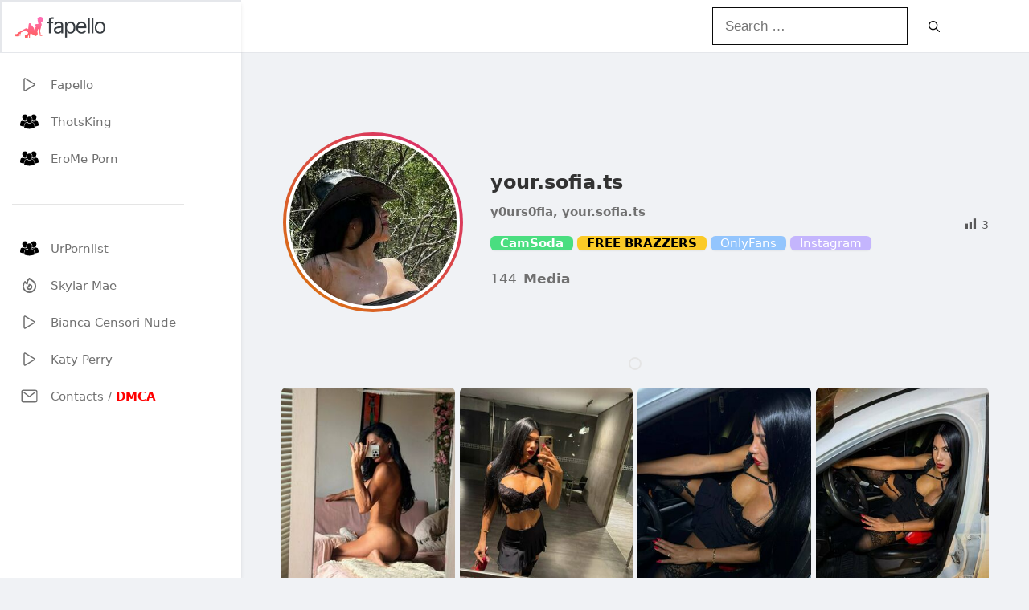

--- FILE ---
content_type: text/html; charset=UTF-8
request_url: https://fapello.pics/your-sofia-ts/
body_size: 18484
content:
<!DOCTYPE html><html lang="en-US" prefix="og: https://ogp.me/ns#"><head><script data-no-optimize="1">var litespeed_docref=sessionStorage.getItem("litespeed_docref");litespeed_docref&&(Object.defineProperty(document,"referrer",{get:function(){return litespeed_docref}}),sessionStorage.removeItem("litespeed_docref"));</script> <meta charset="UTF-8"><meta name="referrer" content="no-referrer"><meta name="robots" content="index, dofollow, follow"><meta name="revisit-after" content="1 hour"><meta name="RATING" content="RTA-5042-1996-1400-1577-RTA"><link rel="profile" href="https://gmpg.org/xfn/11"><meta http-equiv="Content-Type" content="text/html; charset=utf-8"/><meta name="viewport" content="width=device-width, initial-scale=1"><title>your.sofia.ts - fapello</title><meta name="description" content="y0urs0fia / your.sofia.ts Nude Leaks OnlyFans - Fapello"/><meta name="robots" content="follow, index, max-snippet:-1, max-video-preview:-1, max-image-preview:large"/><link rel="canonical" href="https://fapello.pics/your-sofia-ts/" /><meta property="og:locale" content="en_US" /><meta property="og:type" content="article" /><meta property="og:title" content="your.sofia.ts - fapello" /><meta property="og:description" content="y0urs0fia / your.sofia.ts Nude Leaks OnlyFans - Fapello" /><meta property="og:url" content="https://fapello.pics/your-sofia-ts/" /><meta property="og:site_name" content="Fapello" /><meta property="article:tag" content="y0urs0fia" /><meta property="article:tag" content="your.sofia.ts" /><meta property="article:section" content="your.sofia.ts" /><meta property="article:published_time" content="2025-09-11T04:26:56+00:00" /><meta name="twitter:card" content="summary_large_image" /><meta name="twitter:title" content="your.sofia.ts - fapello" /><meta name="twitter:description" content="y0urs0fia / your.sofia.ts Nude Leaks OnlyFans - Fapello" /><meta name="twitter:label1" content="Written by" /><meta name="twitter:data1" content="admin" /><meta name="twitter:label2" content="Time to read" /><meta name="twitter:data2" content="Less than a minute" /> <script type="application/ld+json" class="rank-math-schema">{"@context":"https://schema.org","@graph":[{"@type":["AdultEntertainment","Organization"],"@id":"https://fapello.pics/#organization","name":"Fapello","url":"https://fapello.pics","logo":{"@type":"ImageObject","@id":"https://fapello.pics/#logo","url":"https://fapello.pics/wp-content/uploads/2023/02/fapello-logo.png","contentUrl":"https://fapello.pics/wp-content/uploads/2023/02/fapello-logo.png","caption":"Fapello","inLanguage":"en-US"},"openingHours":["Monday,Tuesday,Wednesday,Thursday,Friday,Saturday,Sunday 09:00-17:00"],"image":{"@id":"https://fapello.pics/#logo"}},{"@type":"WebSite","@id":"https://fapello.pics/#website","url":"https://fapello.pics","name":"Fapello","publisher":{"@id":"https://fapello.pics/#organization"},"inLanguage":"en-US"},{"@type":"BreadcrumbList","@id":"https://fapello.pics/your-sofia-ts/#breadcrumb","itemListElement":[{"@type":"ListItem","position":"1","item":{"@id":"https://fapello.pics","name":"Home"}},{"@type":"ListItem","position":"2","item":{"@id":"https://fapello.pics/category/your-sofia-ts/","name":"your.sofia.ts"}},{"@type":"ListItem","position":"3","item":{"@id":"https://fapello.pics/your-sofia-ts/","name":"your.sofia.ts"}}]},{"@type":"WebPage","@id":"https://fapello.pics/your-sofia-ts/#webpage","url":"https://fapello.pics/your-sofia-ts/","name":"your.sofia.ts - fapello","datePublished":"2025-09-11T04:26:56+00:00","dateModified":"2025-09-11T04:26:56+00:00","isPartOf":{"@id":"https://fapello.pics/#website"},"inLanguage":"en-US","breadcrumb":{"@id":"https://fapello.pics/your-sofia-ts/#breadcrumb"}},{"@type":"Person","@id":"https://fapello.pics/your-sofia-ts/#author","name":"admin","image":{"@type":"ImageObject","@id":"https://secure.gravatar.com/avatar/cdede5405070ecf3d6040c17741fb1bd9878149969ed36747e9d9e6d525c77c6?s=96&amp;d=mm&amp;r=g","url":"https://secure.gravatar.com/avatar/cdede5405070ecf3d6040c17741fb1bd9878149969ed36747e9d9e6d525c77c6?s=96&amp;d=mm&amp;r=g","caption":"admin","inLanguage":"en-US"},"sameAs":["https://fapello.pics"],"worksFor":{"@id":"https://fapello.pics/#organization"}},{"@type":"BlogPosting","headline":"y0urs0fia / your.sofia.ts Nude Leaks OnlyFans - Fapello","datePublished":"2025-09-11T04:26:56+00:00","dateModified":"2025-09-11T04:26:56+00:00","articleSection":"your.sofia.ts","author":{"@id":"https://fapello.pics/your-sofia-ts/#author","name":"admin"},"publisher":{"@id":"https://fapello.pics/#organization"},"description":"y0urs0fia / your.sofia.ts Nude Leaks OnlyFans - Fapello","name":"y0urs0fia / your.sofia.ts Nude Leaks OnlyFans - Fapello","@id":"https://fapello.pics/your-sofia-ts/#richSnippet","isPartOf":{"@id":"https://fapello.pics/your-sofia-ts/#webpage"},"inLanguage":"en-US","mainEntityOfPage":{"@id":"https://fapello.pics/your-sofia-ts/#webpage"}}]}</script> <link rel='dns-prefetch' href='//fapello.com' /><link href='https://fonts.gstatic.com' crossorigin rel='preconnect' /><link href='https://fonts.googleapis.com' crossorigin rel='preconnect' /><link rel="alternate" type="application/rss+xml" title="Leaked Girls Pics - Nude Content | Fapello &raquo; Feed" href="https://fapello.pics/feed/" /><link rel="alternate" title="oEmbed (JSON)" type="application/json+oembed" href="https://fapello.pics/wp-json/oembed/1.0/embed?url=https%3A%2F%2Ffapello.pics%2Fyour-sofia-ts%2F" /><link rel="alternate" title="oEmbed (XML)" type="text/xml+oembed" href="https://fapello.pics/wp-json/oembed/1.0/embed?url=https%3A%2F%2Ffapello.pics%2Fyour-sofia-ts%2F&#038;format=xml" /><style id='wp-img-auto-sizes-contain-inline-css'>img:is([sizes=auto i],[sizes^="auto," i]){contain-intrinsic-size:3000px 1500px}
/*# sourceURL=wp-img-auto-sizes-contain-inline-css */</style><link data-optimized="2" rel="stylesheet" href="https://fapello.pics/wp-content/litespeed/css/226b5b383064d9a95e7cfb83df980b26.css?ver=3fe8d" /><style id='global-styles-inline-css'>:root{--wp--preset--aspect-ratio--square: 1;--wp--preset--aspect-ratio--4-3: 4/3;--wp--preset--aspect-ratio--3-4: 3/4;--wp--preset--aspect-ratio--3-2: 3/2;--wp--preset--aspect-ratio--2-3: 2/3;--wp--preset--aspect-ratio--16-9: 16/9;--wp--preset--aspect-ratio--9-16: 9/16;--wp--preset--color--black: #000000;--wp--preset--color--cyan-bluish-gray: #abb8c3;--wp--preset--color--white: #ffffff;--wp--preset--color--pale-pink: #f78da7;--wp--preset--color--vivid-red: #cf2e2e;--wp--preset--color--luminous-vivid-orange: #ff6900;--wp--preset--color--luminous-vivid-amber: #fcb900;--wp--preset--color--light-green-cyan: #7bdcb5;--wp--preset--color--vivid-green-cyan: #00d084;--wp--preset--color--pale-cyan-blue: #8ed1fc;--wp--preset--color--vivid-cyan-blue: #0693e3;--wp--preset--color--vivid-purple: #9b51e0;--wp--preset--color--contrast: var(--contrast);--wp--preset--color--contrast-2: var(--contrast-2);--wp--preset--color--contrast-3: var(--contrast-3);--wp--preset--color--base: var(--base);--wp--preset--color--base-2: var(--base-2);--wp--preset--color--base-3: var(--base-3);--wp--preset--color--accent: var(--accent);--wp--preset--gradient--vivid-cyan-blue-to-vivid-purple: linear-gradient(135deg,rgb(6,147,227) 0%,rgb(155,81,224) 100%);--wp--preset--gradient--light-green-cyan-to-vivid-green-cyan: linear-gradient(135deg,rgb(122,220,180) 0%,rgb(0,208,130) 100%);--wp--preset--gradient--luminous-vivid-amber-to-luminous-vivid-orange: linear-gradient(135deg,rgb(252,185,0) 0%,rgb(255,105,0) 100%);--wp--preset--gradient--luminous-vivid-orange-to-vivid-red: linear-gradient(135deg,rgb(255,105,0) 0%,rgb(207,46,46) 100%);--wp--preset--gradient--very-light-gray-to-cyan-bluish-gray: linear-gradient(135deg,rgb(238,238,238) 0%,rgb(169,184,195) 100%);--wp--preset--gradient--cool-to-warm-spectrum: linear-gradient(135deg,rgb(74,234,220) 0%,rgb(151,120,209) 20%,rgb(207,42,186) 40%,rgb(238,44,130) 60%,rgb(251,105,98) 80%,rgb(254,248,76) 100%);--wp--preset--gradient--blush-light-purple: linear-gradient(135deg,rgb(255,206,236) 0%,rgb(152,150,240) 100%);--wp--preset--gradient--blush-bordeaux: linear-gradient(135deg,rgb(254,205,165) 0%,rgb(254,45,45) 50%,rgb(107,0,62) 100%);--wp--preset--gradient--luminous-dusk: linear-gradient(135deg,rgb(255,203,112) 0%,rgb(199,81,192) 50%,rgb(65,88,208) 100%);--wp--preset--gradient--pale-ocean: linear-gradient(135deg,rgb(255,245,203) 0%,rgb(182,227,212) 50%,rgb(51,167,181) 100%);--wp--preset--gradient--electric-grass: linear-gradient(135deg,rgb(202,248,128) 0%,rgb(113,206,126) 100%);--wp--preset--gradient--midnight: linear-gradient(135deg,rgb(2,3,129) 0%,rgb(40,116,252) 100%);--wp--preset--font-size--small: 13px;--wp--preset--font-size--medium: 20px;--wp--preset--font-size--large: 36px;--wp--preset--font-size--x-large: 42px;--wp--preset--spacing--20: 0.44rem;--wp--preset--spacing--30: 0.67rem;--wp--preset--spacing--40: 1rem;--wp--preset--spacing--50: 1.5rem;--wp--preset--spacing--60: 2.25rem;--wp--preset--spacing--70: 3.38rem;--wp--preset--spacing--80: 5.06rem;--wp--preset--shadow--natural: 6px 6px 9px rgba(0, 0, 0, 0.2);--wp--preset--shadow--deep: 12px 12px 50px rgba(0, 0, 0, 0.4);--wp--preset--shadow--sharp: 6px 6px 0px rgba(0, 0, 0, 0.2);--wp--preset--shadow--outlined: 6px 6px 0px -3px rgb(255, 255, 255), 6px 6px rgb(0, 0, 0);--wp--preset--shadow--crisp: 6px 6px 0px rgb(0, 0, 0);}:where(.is-layout-flex){gap: 0.5em;}:where(.is-layout-grid){gap: 0.5em;}body .is-layout-flex{display: flex;}.is-layout-flex{flex-wrap: wrap;align-items: center;}.is-layout-flex > :is(*, div){margin: 0;}body .is-layout-grid{display: grid;}.is-layout-grid > :is(*, div){margin: 0;}:where(.wp-block-columns.is-layout-flex){gap: 2em;}:where(.wp-block-columns.is-layout-grid){gap: 2em;}:where(.wp-block-post-template.is-layout-flex){gap: 1.25em;}:where(.wp-block-post-template.is-layout-grid){gap: 1.25em;}.has-black-color{color: var(--wp--preset--color--black) !important;}.has-cyan-bluish-gray-color{color: var(--wp--preset--color--cyan-bluish-gray) !important;}.has-white-color{color: var(--wp--preset--color--white) !important;}.has-pale-pink-color{color: var(--wp--preset--color--pale-pink) !important;}.has-vivid-red-color{color: var(--wp--preset--color--vivid-red) !important;}.has-luminous-vivid-orange-color{color: var(--wp--preset--color--luminous-vivid-orange) !important;}.has-luminous-vivid-amber-color{color: var(--wp--preset--color--luminous-vivid-amber) !important;}.has-light-green-cyan-color{color: var(--wp--preset--color--light-green-cyan) !important;}.has-vivid-green-cyan-color{color: var(--wp--preset--color--vivid-green-cyan) !important;}.has-pale-cyan-blue-color{color: var(--wp--preset--color--pale-cyan-blue) !important;}.has-vivid-cyan-blue-color{color: var(--wp--preset--color--vivid-cyan-blue) !important;}.has-vivid-purple-color{color: var(--wp--preset--color--vivid-purple) !important;}.has-black-background-color{background-color: var(--wp--preset--color--black) !important;}.has-cyan-bluish-gray-background-color{background-color: var(--wp--preset--color--cyan-bluish-gray) !important;}.has-white-background-color{background-color: var(--wp--preset--color--white) !important;}.has-pale-pink-background-color{background-color: var(--wp--preset--color--pale-pink) !important;}.has-vivid-red-background-color{background-color: var(--wp--preset--color--vivid-red) !important;}.has-luminous-vivid-orange-background-color{background-color: var(--wp--preset--color--luminous-vivid-orange) !important;}.has-luminous-vivid-amber-background-color{background-color: var(--wp--preset--color--luminous-vivid-amber) !important;}.has-light-green-cyan-background-color{background-color: var(--wp--preset--color--light-green-cyan) !important;}.has-vivid-green-cyan-background-color{background-color: var(--wp--preset--color--vivid-green-cyan) !important;}.has-pale-cyan-blue-background-color{background-color: var(--wp--preset--color--pale-cyan-blue) !important;}.has-vivid-cyan-blue-background-color{background-color: var(--wp--preset--color--vivid-cyan-blue) !important;}.has-vivid-purple-background-color{background-color: var(--wp--preset--color--vivid-purple) !important;}.has-black-border-color{border-color: var(--wp--preset--color--black) !important;}.has-cyan-bluish-gray-border-color{border-color: var(--wp--preset--color--cyan-bluish-gray) !important;}.has-white-border-color{border-color: var(--wp--preset--color--white) !important;}.has-pale-pink-border-color{border-color: var(--wp--preset--color--pale-pink) !important;}.has-vivid-red-border-color{border-color: var(--wp--preset--color--vivid-red) !important;}.has-luminous-vivid-orange-border-color{border-color: var(--wp--preset--color--luminous-vivid-orange) !important;}.has-luminous-vivid-amber-border-color{border-color: var(--wp--preset--color--luminous-vivid-amber) !important;}.has-light-green-cyan-border-color{border-color: var(--wp--preset--color--light-green-cyan) !important;}.has-vivid-green-cyan-border-color{border-color: var(--wp--preset--color--vivid-green-cyan) !important;}.has-pale-cyan-blue-border-color{border-color: var(--wp--preset--color--pale-cyan-blue) !important;}.has-vivid-cyan-blue-border-color{border-color: var(--wp--preset--color--vivid-cyan-blue) !important;}.has-vivid-purple-border-color{border-color: var(--wp--preset--color--vivid-purple) !important;}.has-vivid-cyan-blue-to-vivid-purple-gradient-background{background: var(--wp--preset--gradient--vivid-cyan-blue-to-vivid-purple) !important;}.has-light-green-cyan-to-vivid-green-cyan-gradient-background{background: var(--wp--preset--gradient--light-green-cyan-to-vivid-green-cyan) !important;}.has-luminous-vivid-amber-to-luminous-vivid-orange-gradient-background{background: var(--wp--preset--gradient--luminous-vivid-amber-to-luminous-vivid-orange) !important;}.has-luminous-vivid-orange-to-vivid-red-gradient-background{background: var(--wp--preset--gradient--luminous-vivid-orange-to-vivid-red) !important;}.has-very-light-gray-to-cyan-bluish-gray-gradient-background{background: var(--wp--preset--gradient--very-light-gray-to-cyan-bluish-gray) !important;}.has-cool-to-warm-spectrum-gradient-background{background: var(--wp--preset--gradient--cool-to-warm-spectrum) !important;}.has-blush-light-purple-gradient-background{background: var(--wp--preset--gradient--blush-light-purple) !important;}.has-blush-bordeaux-gradient-background{background: var(--wp--preset--gradient--blush-bordeaux) !important;}.has-luminous-dusk-gradient-background{background: var(--wp--preset--gradient--luminous-dusk) !important;}.has-pale-ocean-gradient-background{background: var(--wp--preset--gradient--pale-ocean) !important;}.has-electric-grass-gradient-background{background: var(--wp--preset--gradient--electric-grass) !important;}.has-midnight-gradient-background{background: var(--wp--preset--gradient--midnight) !important;}.has-small-font-size{font-size: var(--wp--preset--font-size--small) !important;}.has-medium-font-size{font-size: var(--wp--preset--font-size--medium) !important;}.has-large-font-size{font-size: var(--wp--preset--font-size--large) !important;}.has-x-large-font-size{font-size: var(--wp--preset--font-size--x-large) !important;}
/*# sourceURL=global-styles-inline-css */</style><style id='classic-theme-styles-inline-css'>/*! This file is auto-generated */
.wp-block-button__link{color:#fff;background-color:#32373c;border-radius:9999px;box-shadow:none;text-decoration:none;padding:calc(.667em + 2px) calc(1.333em + 2px);font-size:1.125em}.wp-block-file__button{background:#32373c;color:#fff;text-decoration:none}
/*# sourceURL=/wp-includes/css/classic-themes.min.css */</style><style id='generate-style-inline-css'>.no-featured-image-padding .featured-image {margin-left:-0px;margin-right:-0px;}.post-image-above-header .no-featured-image-padding .inside-article .featured-image {margin-top:-0px;}@media (max-width:768px){.no-featured-image-padding .featured-image {margin-left:-0px;margin-right:-0px;}.post-image-above-header .no-featured-image-padding .inside-article .featured-image {margin-top:-0px;}}
body{background-color:#f0f2f5;color:#666;}a{color:#707070;}a:hover, a:focus, a:active{color:#be185d;}.wp-block-group__inner-container{max-width:1200px;margin-left:auto;margin-right:auto;}.site-header .header-image{width:130px;}.generate-back-to-top{font-size:20px;border-radius:3px;position:fixed;bottom:30px;right:30px;line-height:40px;width:40px;text-align:center;z-index:10;transition:opacity 300ms ease-in-out;opacity:0.1;transform:translateY(1000px);}.generate-back-to-top__show{opacity:1;transform:translateY(0);}.dropdown-click .main-navigation ul ul{display:none;visibility:hidden;}.dropdown-click .main-navigation ul ul ul.toggled-on{left:0;top:auto;position:relative;box-shadow:none;border-bottom:1px solid rgba(0,0,0,0.05);}.dropdown-click .main-navigation ul ul li:last-child > ul.toggled-on{border-bottom:0;}.dropdown-click .main-navigation ul.toggled-on, .dropdown-click .main-navigation ul li.sfHover > ul.toggled-on{display:block;left:auto;right:auto;opacity:1;visibility:visible;pointer-events:auto;height:auto;overflow:visible;float:none;}.dropdown-click .main-navigation.sub-menu-left .sub-menu.toggled-on, .dropdown-click .main-navigation.sub-menu-left ul li.sfHover > ul.toggled-on{right:0;}.dropdown-click nav ul ul ul{background-color:transparent;}.dropdown-click .widget-area .main-navigation ul ul{top:auto;position:absolute;float:none;width:100%;left:-99999px;}.dropdown-click .widget-area .main-navigation ul ul.toggled-on{position:relative;left:0;right:0;}.dropdown-click .widget-area.sidebar .main-navigation ul li.sfHover ul, .dropdown-click .widget-area.sidebar .main-navigation ul li:hover ul{right:0;left:0;}.dropdown-click .sfHover > a > .dropdown-menu-toggle > .gp-icon svg{transform:rotate(180deg);}.menu-item-has-children  .dropdown-menu-toggle[role="presentation"]{pointer-events:none;}:root{--contrast:#222222;--contrast-2:#575760;--contrast-3:#b2b2be;--base:#f0f0f0;--base-2:#f7f8f9;--base-3:#ffffff;--accent:#1e73be;}:root .has-contrast-color{color:var(--contrast);}:root .has-contrast-background-color{background-color:var(--contrast);}:root .has-contrast-2-color{color:var(--contrast-2);}:root .has-contrast-2-background-color{background-color:var(--contrast-2);}:root .has-contrast-3-color{color:var(--contrast-3);}:root .has-contrast-3-background-color{background-color:var(--contrast-3);}:root .has-base-color{color:var(--base);}:root .has-base-background-color{background-color:var(--base);}:root .has-base-2-color{color:var(--base-2);}:root .has-base-2-background-color{background-color:var(--base-2);}:root .has-base-3-color{color:var(--base-3);}:root .has-base-3-background-color{background-color:var(--base-3);}:root .has-accent-color{color:var(--accent);}:root .has-accent-background-color{background-color:var(--accent);}body, button, input, select, textarea{font-family:Noto Sans, sans-serif;}.main-title{font-size:29px;}.main-navigation a, .main-navigation .menu-toggle, .main-navigation .menu-bar-items{font-weight:300;font-size:16px;}.widget-title{font-weight:600;font-size:15px;}button:not(.menu-toggle),html input[type="button"],input[type="reset"],input[type="submit"],.button,.wp-block-button .wp-block-button__link{font-weight:600;font-size:14px;}.site-info{font-size:13px;}h1{font-weight:600;font-size:35px;}h2{font-weight:600;font-size:27px;}h3{font-size:20px;}.top-bar{background-color:#636363;color:#ffffff;}.top-bar a{color:#ffffff;}.top-bar a:hover{color:#be185d;}.site-header{background-color:#ffffff;color:#0a0a0a;}.site-header a{color:#0a0a0a;}.site-header a:hover{color:#be185d;}.main-title a,.main-title a:hover{color:#0a0a0a;}.site-description{color:#0a0a0a;}.mobile-menu-control-wrapper .menu-toggle,.mobile-menu-control-wrapper .menu-toggle:hover,.mobile-menu-control-wrapper .menu-toggle:focus,.has-inline-mobile-toggle #site-navigation.toggled{background-color:rgba(0, 0, 0, 0.02);}.main-navigation,.main-navigation ul ul{background-color:#ffffff;}.main-navigation .main-nav ul li a, .main-navigation .menu-toggle, .main-navigation .menu-bar-items{color:#0a0a0a;}.main-navigation .main-nav ul li:not([class*="current-menu-"]):hover > a, .main-navigation .main-nav ul li:not([class*="current-menu-"]):focus > a, .main-navigation .main-nav ul li.sfHover:not([class*="current-menu-"]) > a, .main-navigation .menu-bar-item:hover > a, .main-navigation .menu-bar-item.sfHover > a{color:#a83f19;background-color:#ffffff;}button.menu-toggle:hover,button.menu-toggle:focus{color:#0a0a0a;}.main-navigation .main-nav ul li[class*="current-menu-"] > a{color:#a83f19;background-color:#ffffff;}.navigation-search input[type="search"],.navigation-search input[type="search"]:active, .navigation-search input[type="search"]:focus, .main-navigation .main-nav ul li.search-item.active > a, .main-navigation .menu-bar-items .search-item.active > a{color:#a83f19;background-color:#ffffff;}.main-navigation ul ul{background-color:#a83f19;}.main-navigation .main-nav ul ul li a{color:#515151;}.main-navigation .main-nav ul ul li:not([class*="current-menu-"]):hover > a,.main-navigation .main-nav ul ul li:not([class*="current-menu-"]):focus > a, .main-navigation .main-nav ul ul li.sfHover:not([class*="current-menu-"]) > a{color:#ffffff;background-color:#a83f19;}.main-navigation .main-nav ul ul li[class*="current-menu-"] > a{color:#8f919e;background-color:#a83f19;}.separate-containers .inside-article, .separate-containers .comments-area, .separate-containers .page-header, .one-container .container, .separate-containers .paging-navigation, .inside-page-header{color:#707070;background-color:#ffffff;}.inside-article a,.paging-navigation a,.comments-area a,.page-header a{color:#666;}.inside-article a:hover,.paging-navigation a:hover,.comments-area a:hover,.page-header a:hover{color:#333;}.entry-title a{color:#0a0a0a;}.entry-title a:hover{color:#707070;}.entry-meta{color:#595959;}.entry-meta a{color:#595959;}.entry-meta a:hover{color:#be185d;}.sidebar .widget{background-color:#ffffff;}.sidebar .widget .widget-title{color:#000000;}.footer-widgets{background-color:#ffffff;}.footer-widgets .widget-title{color:#000000;}.site-info{color:#878787;}.site-info a{color:#878787;}.site-info a:hover{color:#0a0101;}.footer-bar .widget_nav_menu .current-menu-item a{color:#0a0101;}input[type="text"],input[type="email"],input[type="url"],input[type="password"],input[type="search"],input[type="tel"],input[type="number"],textarea,select{color:#0a0a0a;background-color:#ffffff;border-color:#0a0a0a;}input[type="text"]:focus,input[type="email"]:focus,input[type="url"]:focus,input[type="password"]:focus,input[type="search"]:focus,input[type="tel"]:focus,input[type="number"]:focus,textarea:focus,select:focus{color:#0a0a0a;background-color:#ffffff;border-color:#0a0a0a;}button,html input[type="button"],input[type="reset"],input[type="submit"],a.button,a.wp-block-button__link:not(.has-background){color:#0a0a0a;background-color:#ffffff;}button:hover,html input[type="button"]:hover,input[type="reset"]:hover,input[type="submit"]:hover,a.button:hover,button:focus,html input[type="button"]:focus,input[type="reset"]:focus,input[type="submit"]:focus,a.button:focus,a.wp-block-button__link:not(.has-background):active,a.wp-block-button__link:not(.has-background):focus,a.wp-block-button__link:not(.has-background):hover{color:#a83f19;background-color:#ffffff;}a.generate-back-to-top{background-color:rgba( 0,0,0,0.4 );color:#ffffff;}a.generate-back-to-top:hover,a.generate-back-to-top:focus{background-color:rgba( 0,0,0,0.6 );color:#ffffff;}:root{--gp-search-modal-bg-color:var(--base-3);--gp-search-modal-text-color:var(--contrast);--gp-search-modal-overlay-bg-color:rgba(0,0,0,0.2);}@media (max-width: 768px){.main-navigation .menu-bar-item:hover > a, .main-navigation .menu-bar-item.sfHover > a{background:none;color:#0a0a0a;}}.inside-top-bar{padding:10px;}.inside-top-bar.grid-container{max-width:1220px;}.inside-header{padding:20px;}.inside-header.grid-container{max-width:1240px;}.separate-containers .inside-article, .separate-containers .comments-area, .separate-containers .page-header, .separate-containers .paging-navigation, .one-container .site-content, .inside-page-header{padding:0px;}.site-main .wp-block-group__inner-container{padding:0px;}.separate-containers .paging-navigation{padding-top:20px;padding-bottom:20px;}.entry-content .alignwide, body:not(.no-sidebar) .entry-content .alignfull{margin-left:-0px;width:calc(100% + 0px);max-width:calc(100% + 0px);}.one-container.right-sidebar .site-main,.one-container.both-right .site-main{margin-right:0px;}.one-container.left-sidebar .site-main,.one-container.both-left .site-main{margin-left:0px;}.one-container.both-sidebars .site-main{margin:0px;}.one-container.archive .post:not(:last-child):not(.is-loop-template-item), .one-container.blog .post:not(:last-child):not(.is-loop-template-item){padding-bottom:0px;}.main-navigation .main-nav ul li a,.menu-toggle,.main-navigation .menu-bar-item > a{line-height:45px;}.navigation-search input[type="search"]{height:45px;}.rtl .menu-item-has-children .dropdown-menu-toggle{padding-left:20px;}.rtl .main-navigation .main-nav ul li.menu-item-has-children > a{padding-right:20px;}.footer-widgets-container.grid-container{max-width:1280px;}.inside-site-info{padding:20px;}.inside-site-info.grid-container{max-width:1240px;}@media (max-width:768px){.separate-containers .inside-article, .separate-containers .comments-area, .separate-containers .page-header, .separate-containers .paging-navigation, .one-container .site-content, .inside-page-header{padding:0px;}.site-main .wp-block-group__inner-container{padding:0px;}.inside-header{padding-top:15px;padding-right:15px;padding-bottom:15px;padding-left:15px;}.inside-site-info{padding-right:10px;padding-left:10px;}.entry-content .alignwide, body:not(.no-sidebar) .entry-content .alignfull{margin-left:-0px;width:calc(100% + 0px);max-width:calc(100% + 0px);}.one-container .site-main .paging-navigation{margin-bottom:20px;}}/* End cached CSS */.is-right-sidebar{width:30%;}.is-left-sidebar{width:25%;}.site-content .content-area{width:100%;}@media (max-width: 768px){.main-navigation .menu-toggle,.sidebar-nav-mobile:not(#sticky-placeholder){display:block;}.main-navigation ul,.gen-sidebar-nav,.main-navigation:not(.slideout-navigation):not(.toggled) .main-nav > ul,.has-inline-mobile-toggle #site-navigation .inside-navigation > *:not(.navigation-search):not(.main-nav){display:none;}.nav-align-right .inside-navigation,.nav-align-center .inside-navigation{justify-content:space-between;}.has-inline-mobile-toggle .mobile-menu-control-wrapper{display:flex;flex-wrap:wrap;}.has-inline-mobile-toggle .inside-header{flex-direction:row;text-align:left;flex-wrap:wrap;}.has-inline-mobile-toggle .header-widget,.has-inline-mobile-toggle #site-navigation{flex-basis:100%;}.nav-float-left .has-inline-mobile-toggle #site-navigation{order:10;}}
.dynamic-author-image-rounded{border-radius:100%;}.dynamic-featured-image, .dynamic-author-image{vertical-align:middle;}.one-container.blog .dynamic-content-template:not(:last-child), .one-container.archive .dynamic-content-template:not(:last-child){padding-bottom:0px;}.dynamic-entry-excerpt > p:last-child{margin-bottom:0px;}
@media (max-width: 768px){.main-navigation .main-nav ul li a,.main-navigation .menu-toggle,.main-navigation .mobile-bar-items a,.main-navigation .menu-bar-item > a{line-height:50px;}.main-navigation .site-logo.navigation-logo img, .mobile-header-navigation .site-logo.mobile-header-logo img, .navigation-search input[type="search"]{height:50px;}}
/*# sourceURL=generate-style-inline-css */</style><style id='generate-offside-inline-css'>:root{--gp-slideout-width:265px;}.slideout-navigation, .slideout-navigation a{color:#0a0a0a;}.slideout-navigation button.slideout-exit{color:#0a0a0a;padding-left:20px;padding-right:20px;}.slide-opened nav.toggled .menu-toggle:before{display:none;}@media (max-width: 768px){.menu-bar-item.slideout-toggle{display:none;}}
/*# sourceURL=generate-offside-inline-css */</style><style id='generate-navigation-branding-inline-css'>@media (max-width: 768px){.site-header, #site-navigation, #sticky-navigation{display:none !important;opacity:0.0;}#mobile-header{display:block !important;width:100% !important;}#mobile-header .main-nav > ul{display:none;}#mobile-header.toggled .main-nav > ul, #mobile-header .menu-toggle, #mobile-header .mobile-bar-items{display:block;}#mobile-header .main-nav{-ms-flex:0 0 100%;flex:0 0 100%;-webkit-box-ordinal-group:5;-ms-flex-order:4;order:4;}}.main-navigation.has-branding.grid-container .navigation-branding, .main-navigation.has-branding:not(.grid-container) .inside-navigation:not(.grid-container) .navigation-branding{margin-left:10px;}.navigation-branding img, .site-logo.mobile-header-logo img{height:45px;width:auto;}.navigation-branding .main-title{line-height:45px;}@media (max-width: 1210px){#site-navigation .navigation-branding, #sticky-navigation .navigation-branding{margin-left:10px;}}@media (max-width: 768px){.main-navigation.has-branding.nav-align-center .menu-bar-items, .main-navigation.has-sticky-branding.navigation-stick.nav-align-center .menu-bar-items{margin-left:auto;}.navigation-branding{margin-right:auto;margin-left:10px;}.navigation-branding .main-title, .mobile-header-navigation .site-logo{margin-left:10px;}.navigation-branding img, .site-logo.mobile-header-logo{height:50px;}.navigation-branding .main-title{line-height:50px;}}
/*# sourceURL=generate-navigation-branding-inline-css */</style> <script type="litespeed/javascript" data-src="https://fapello.pics/wp-includes/js/jquery/jquery.min.js" id="jquery-core-js"></script> <link rel="https://api.w.org/" href="https://fapello.pics/wp-json/" /><link rel="alternate" title="JSON" type="application/json" href="https://fapello.pics/wp-json/wp/v2/posts/855462" /><link rel="EditURI" type="application/rsd+xml" title="RSD" href="https://fapello.pics/xmlrpc.php?rsd" /><meta name="generator" content="WordPress 6.9" /><link rel='shortlink' href='https://fapello.pics/?p=855462' /><meta property="og:image" content="https://fapello.com/content/y/o/your-sofia-ts/1000/your-sofia-ts_0055.jpg" /><meta name="twitter:card" content="summary_large_image" /><meta name="twitter:title" content="your.sofia.ts" /><meta name="twitter:description" content="y0urs0fia / your.sofia.ts Nude Leaks OnlyFans - Fapello" /><meta name="twitter:image" content="https://fapello.com/content/y/o/your-sofia-ts/1000/your-sofia-ts_0055.jpg" />
 <script type="litespeed/javascript" data-src="https://www.googletagmanager.com/gtag/js?id=G-YWRDKVHXP5"></script> <script type="litespeed/javascript">window.dataLayer=window.dataLayer||[];function gtag(){dataLayer.push(arguments)}
gtag('js',new Date());gtag('config','G-YWRDKVHXP5')</script> <link rel="icon" href="https://fapello.pics/wp-content/uploads/2023/02/apple-touch-icon.png" sizes="32x32" /><link rel="icon" href="https://fapello.pics/wp-content/uploads/2023/02/apple-touch-icon.png" sizes="192x192" /><link rel="apple-touch-icon" href="https://fapello.pics/wp-content/uploads/2023/02/apple-touch-icon.png" /><meta name="msapplication-TileImage" content="https://fapello.pics/wp-content/uploads/2023/02/apple-touch-icon.png" /> <script type="application/ld+json">{"@context":"https://schema.org","@graph":[{"@type":"ImageObject","@id":"https://fapello.com/content/y/o/your-sofia-ts/1000/your-sofia-ts_0055.jpg","url":"https://fapello.com/content/y/o/your-sofia-ts/1000/your-sofia-ts_0055.jpg","contentUrl":"https://fapello.com/content/y/o/your-sofia-ts/1000/your-sofia-ts_0055.jpg","mainEntityOfPage":"https://fapello.pics/your-sofia-ts/"}]}</script> </head><body class="wp-singular post-template-default single single-post postid-855462 single-format-standard wp-custom-logo wp-embed-responsive wp-theme-generatepress wp-child-theme-generatepress_child post-image-above-header post-image-aligned-center slideout-enabled slideout-mobile sticky-menu-fade mobile-header mobile-header-logo no-sidebar nav-float-right separate-containers header-aligned-left dropdown-click dropdown-click-menu-item" itemtype="https://schema.org/Blog" itemscope>
<a class="screen-reader-text skip-link" href="#content" title="Skip to content">Skip to content</a><header class="site-header has-inline-mobile-toggle" id="masthead" aria-label="Site"  itemtype="https://schema.org/WPHeader" itemscope><div class="inside-header grid-container"><div class="site-logo">
<a href="https://fapello.pics/" rel="home">
<img data-lazyloaded="1" src="[data-uri]" class="header-image is-logo-image" alt="Leaked Girls Pics &#8211; Nude Content | Fapello" data-src="https://fapello.pics/wp-content/uploads/2023/02/fapello-logo.png" data-srcset="https://fapello.pics/wp-content/uploads/2023/02/fapello-logo.png 1x, https://fapello.pics/wp-content/uploads/2023/02/fapello-logo.png 2x" width="468" height="94" />
</a></div><nav class="main-navigation mobile-menu-control-wrapper" id="mobile-menu-control-wrapper" aria-label="Mobile Toggle">
<button data-nav="site-navigation" class="menu-toggle" aria-controls="generate-slideout-menu" aria-expanded="false">
<span class="gp-icon icon-menu-bars"><svg viewBox="0 0 512 512" aria-hidden="true" xmlns="http://www.w3.org/2000/svg" width="1em" height="1em"><path d="M0 96c0-13.255 10.745-24 24-24h464c13.255 0 24 10.745 24 24s-10.745 24-24 24H24c-13.255 0-24-10.745-24-24zm0 160c0-13.255 10.745-24 24-24h464c13.255 0 24 10.745 24 24s-10.745 24-24 24H24c-13.255 0-24-10.745-24-24zm0 160c0-13.255 10.745-24 24-24h464c13.255 0 24 10.745 24 24s-10.745 24-24 24H24c-13.255 0-24-10.745-24-24z" /></svg><svg viewBox="0 0 512 512" aria-hidden="true" xmlns="http://www.w3.org/2000/svg" width="1em" height="1em"><path d="M71.029 71.029c9.373-9.372 24.569-9.372 33.942 0L256 222.059l151.029-151.03c9.373-9.372 24.569-9.372 33.942 0 9.372 9.373 9.372 24.569 0 33.942L289.941 256l151.03 151.029c9.372 9.373 9.372 24.569 0 33.942-9.373 9.372-24.569 9.372-33.942 0L256 289.941l-151.029 151.03c-9.373 9.372-24.569 9.372-33.942 0-9.372-9.373-9.372-24.569 0-33.942L222.059 256 71.029 104.971c-9.372-9.373-9.372-24.569 0-33.942z" /></svg></span><span class="screen-reader-text">Menu</span>		</button></nav><nav class="main-navigation sub-menu-right" id="site-navigation" aria-label="Primary"  itemtype="https://schema.org/SiteNavigationElement" itemscope><div class="inside-navigation grid-container">
<button class="menu-toggle" aria-controls="generate-slideout-menu" aria-expanded="false">
<span class="gp-icon icon-menu-bars"><svg viewBox="0 0 512 512" aria-hidden="true" xmlns="http://www.w3.org/2000/svg" width="1em" height="1em"><path d="M0 96c0-13.255 10.745-24 24-24h464c13.255 0 24 10.745 24 24s-10.745 24-24 24H24c-13.255 0-24-10.745-24-24zm0 160c0-13.255 10.745-24 24-24h464c13.255 0 24 10.745 24 24s-10.745 24-24 24H24c-13.255 0-24-10.745-24-24zm0 160c0-13.255 10.745-24 24-24h464c13.255 0 24 10.745 24 24s-10.745 24-24 24H24c-13.255 0-24-10.745-24-24z" /></svg><svg viewBox="0 0 512 512" aria-hidden="true" xmlns="http://www.w3.org/2000/svg" width="1em" height="1em"><path d="M71.029 71.029c9.373-9.372 24.569-9.372 33.942 0L256 222.059l151.029-151.03c9.373-9.372 24.569-9.372 33.942 0 9.372 9.373 9.372 24.569 0 33.942L289.941 256l151.03 151.029c9.372 9.373 9.372 24.569 0 33.942-9.373 9.372-24.569 9.372-33.942 0L256 289.941l-151.029 151.03c-9.373 9.372-24.569 9.372-33.942 0-9.372-9.373-9.372-24.569 0-33.942L222.059 256 71.029 104.971c-9.372-9.373-9.372-24.569 0-33.942z" /></svg></span><span class="screen-reader-text">Menu</span>				</button></div></nav><div class="header-widget"><aside id="custom_html-3" class="widget_text widget inner-padding widget_custom_html"><div class="textwidget custom-html-widget"><ul><li>
<a href="/">
<svg xmlns="http://www.w3.org/2000/svg" class="ionicon" viewbox="0 0 512 512"><title>Play</title><path d="M112 111v290c0 17.44 17 28.52 31 20.16l247.9-148.37c12.12-7.25 12.12-26.33 0-33.58L143 90.84c-14-8.36-31 2.72-31 20.16z" fill="none" stroke="currentColor" stroke-miterlimit="10" stroke-width="32"></path></svg>
<span>Fapello </span> </a></li><li><a href="https://thotsking.com/" rel="nofollow" target="_blank"> <svg version="1.1" id="Capa_14xd" xmlns="http://www.w3.org/2000/svg" xmlns:xlink="http://www.w3.org/1999/xlink" x="0px" y="0px" viewbox="0 0 611.998 611.998" style="enable-background:new 0 0 611.998 611.998;" xml:space="preserve"> 							<g>                                 <g>                                     <path d="M382.167,150.945c9.702,10.875,16.557,24.306,20.381,39.921c3.629,14.822,4.44,31.308,2.414,49.006 										c-0.751,6.546-1.861,13.96-3.479,21.802c12.532,12.135,28.95,19.839,50.296,19.838c59.22-0.005,80.529-59.3,86.105-108.006 										c6.872-60.004-21.498-105.163-86.105-105.163c-50.698,0-79.079,27.82-85.628,68.798 										C372.076,141.062,377.449,145.655,382.167,150.945z"></path>                                     <path d="M611.973,422.704c-0.645-18.899-2.861-37.887-6.161-56.495c-3.992-22.539-9.08-55.585-28.759-70.275 										c-11.38-8.491-26.117-11.278-39.143-16.398c-6.343-2.492-12.024-4.967-17.354-7.784c-17.995,19.734-41.459,30.055-68.782,30.057 										c-21.261,0-40.172-6.281-56.001-18.358c-3.644,11.272-8.522,22.623-15.044,32.994c5.728,3.449,11.923,6.204,19.451,9.162 										c3.332,1.31,6.99,2.506,10.864,3.771c10.472,3.422,22.339,7.301,32.994,15.255c25.329,18.907,31.564,54.336,36.117,80.207 										l0.49,2.792c2.355,13.266,4.084,26.299,5.197,38.961c20.215-2.071,40.327-5.61,60.047-9.774 										c15.941-3.365,31.774-7.471,47.109-13.003C605.247,439.397,612.476,437.343,611.973,422.704z"></path>                                     <path d="M160.216,281.511c21.345,0.002,37.762-7.703,50.295-19.838c-1.618-7.841-2.728-15.256-3.479-21.802 										c-2.026-17.697-1.214-34.184,2.414-49.006c3.823-15.614,10.679-29.046,20.381-39.921c4.718-5.291,10.09-9.884,16.014-13.805 										c-6.549-40.978-34.93-68.798-85.628-68.798c-64.606,0-92.977,45.16-86.106,105.163 										C79.687,222.212,100.996,281.507,160.216,281.511z"></path>                                     <path d="M167.957,344.634c10.655-7.954,22.524-11.833,32.994-15.255c3.875-1.265,7.531-2.461,10.864-3.771 										c7.528-2.957,13.725-5.711,19.451-9.162c-6.52-10.369-11.4-21.722-15.043-32.994c-15.829,12.077-34.741,18.358-56.001,18.358 										c-27.322-0.001-50.788-10.324-68.782-30.057c-5.329,2.817-11.012,5.291-17.354,7.784c-13.026,5.12-27.763,7.907-39.143,16.398 										c-19.678,14.691-24.767,47.735-28.759,70.275c-3.3,18.607-5.516,37.595-6.161,56.495c-0.502,14.64,6.726,16.693,18.974,21.112 										c15.334,5.531,31.17,9.637,47.109,13.003c19.72,4.165,39.833,7.704,60.047,9.774c1.112-12.662,2.841-25.693,5.197-38.961 										l0.49-2.792C136.394,398.971,142.628,363.541,167.957,344.634z"></path>                                     <path d="M470.351,429.405l-0.493-2.805c-4.258-24.197-10.091-57.334-32.191-73.832c-9.321-6.957-19.872-10.404-30.078-13.74 										c-4.019-1.313-7.812-2.554-11.427-3.974c-5.269-2.07-10.016-4.097-14.464-6.338c-18.684,24.932-44.58,38.059-75.383,38.062 										c-30.795,0-56.687-13.128-75.371-38.062c-4.449,2.243-9.196,4.269-14.467,6.34c-3.61,1.418-7.406,2.659-11.424,3.972 										c-10.207,3.335-20.761,6.784-30.079,13.74c-22.107,16.5-27.936,49.645-32.193,73.846l-0.493,2.795 										c-3.557,20.086-5.68,39.572-6.308,57.914c-0.737,21.519,12.62,26.316,24.403,30.55l1.269,0.457 										c14.17,5.112,30.021,9.492,48.457,13.388c37.646,7.946,68.197,11.74,96.138,11.938h0.072h0.072 										c27.946-0.199,58.495-3.992,96.135-11.938c18.439-3.894,34.289-8.274,48.453-13.387l1.268-0.456 										c11.786-4.233,25.147-9.029,24.41-30.553C476.03,468.931,473.906,449.447,470.351,429.405z"></path>                                     <path d="M221.005,243.009c5.577,48.709,26.883,108.009,86.103,108.006s80.529-59.297,86.106-108.006 										c6.871-60.002-21.503-105.16-86.106-105.16C242.515,137.847,214.123,183.002,221.005,243.009z"></path>                                 </g>                             </g> 							</svg><span>ThotsKing</span> </a></li><li><a href="https://erome.now/" rel="follow" alt="ero me porn" target="_blank"> <svg version="1.1" id="Capa_15xd" xmlns="http://www.w3.org/2000/svg" xmlns:xlink="http://www.w3.org/1999/xlink" x="0px" y="0px" viewbox="0 0 611.998 611.998" style="enable-background:new 0 0 611.998 611.998;" xml:space="preserve"> 							<g>                                 <g>                                     <path d="M382.167,150.945c9.702,10.875,16.557,24.306,20.381,39.921c3.629,14.822,4.44,31.308,2.414,49.006 										c-0.751,6.546-1.861,13.96-3.479,21.802c12.532,12.135,28.95,19.839,50.296,19.838c59.22-0.005,80.529-59.3,86.105-108.006 										c6.872-60.004-21.498-105.163-86.105-105.163c-50.698,0-79.079,27.82-85.628,68.798 										C372.076,141.062,377.449,145.655,382.167,150.945z"></path>                                     <path d="M611.973,422.704c-0.645-18.899-2.861-37.887-6.161-56.495c-3.992-22.539-9.08-55.585-28.759-70.275 										c-11.38-8.491-26.117-11.278-39.143-16.398c-6.343-2.492-12.024-4.967-17.354-7.784c-17.995,19.734-41.459,30.055-68.782,30.057 										c-21.261,0-40.172-6.281-56.001-18.358c-3.644,11.272-8.522,22.623-15.044,32.994c5.728,3.449,11.923,6.204,19.451,9.162 										c3.332,1.31,6.99,2.506,10.864,3.771c10.472,3.422,22.339,7.301,32.994,15.255c25.329,18.907,31.564,54.336,36.117,80.207 										l0.49,2.792c2.355,13.266,4.084,26.299,5.197,38.961c20.215-2.071,40.327-5.61,60.047-9.774 										c15.941-3.365,31.774-7.471,47.109-13.003C605.247,439.397,612.476,437.343,611.973,422.704z"></path>                                     <path d="M160.216,281.511c21.345,0.002,37.762-7.703,50.295-19.838c-1.618-7.841-2.728-15.256-3.479-21.802 										c-2.026-17.697-1.214-34.184,2.414-49.006c3.823-15.614,10.679-29.046,20.381-39.921c4.718-5.291,10.09-9.884,16.014-13.805 										c-6.549-40.978-34.93-68.798-85.628-68.798c-64.606,0-92.977,45.16-86.106,105.163 										C79.687,222.212,100.996,281.507,160.216,281.511z"></path>                                     <path d="M167.957,344.634c10.655-7.954,22.524-11.833,32.994-15.255c3.875-1.265,7.531-2.461,10.864-3.771 										c7.528-2.957,13.725-5.711,19.451-9.162c-6.52-10.369-11.4-21.722-15.043-32.994c-15.829,12.077-34.741,18.358-56.001,18.358 										c-27.322-0.001-50.788-10.324-68.782-30.057c-5.329,2.817-11.012,5.291-17.354,7.784c-13.026,5.12-27.763,7.907-39.143,16.398 										c-19.678,14.691-24.767,47.735-28.759,70.275c-3.3,18.607-5.516,37.595-6.161,56.495c-0.502,14.64,6.726,16.693,18.974,21.112 										c15.334,5.531,31.17,9.637,47.109,13.003c19.72,4.165,39.833,7.704,60.047,9.774c1.112-12.662,2.841-25.693,5.197-38.961 										l0.49-2.792C136.394,398.971,142.628,363.541,167.957,344.634z"></path>                                     <path d="M470.351,429.405l-0.493-2.805c-4.258-24.197-10.091-57.334-32.191-73.832c-9.321-6.957-19.872-10.404-30.078-13.74 										c-4.019-1.313-7.812-2.554-11.427-3.974c-5.269-2.07-10.016-4.097-14.464-6.338c-18.684,24.932-44.58,38.059-75.383,38.062 										c-30.795,0-56.687-13.128-75.371-38.062c-4.449,2.243-9.196,4.269-14.467,6.34c-3.61,1.418-7.406,2.659-11.424,3.972 										c-10.207,3.335-20.761,6.784-30.079,13.74c-22.107,16.5-27.936,49.645-32.193,73.846l-0.493,2.795 										c-3.557,20.086-5.68,39.572-6.308,57.914c-0.737,21.519,12.62,26.316,24.403,30.55l1.269,0.457 										c14.17,5.112,30.021,9.492,48.457,13.388c37.646,7.946,68.197,11.74,96.138,11.938h0.072h0.072 										c27.946-0.199,58.495-3.992,96.135-11.938c18.439-3.894,34.289-8.274,48.453-13.387l1.268-0.456 										c11.786-4.233,25.147-9.029,24.41-30.553C476.03,468.931,473.906,449.447,470.351,429.405z"></path>                                     <path d="M221.005,243.009c5.577,48.709,26.883,108.009,86.103,108.006s80.529-59.297,86.106-108.006 										c6.871-60.002-21.503-105.16-86.106-105.16C242.515,137.847,214.123,183.002,221.005,243.009z"></path>                                 </g>                             </g> 							</svg><span> EroMe Porn </span></a></li><li><hr class="my-2"></li><li><a href="https://urpornlist.com/"   target="_blank"> <svg version="1.1" id="Capa_11x" xmlns="http://www.w3.org/2000/svg" xmlns:xlink="http://www.w3.org/1999/xlink" x="0px" y="0px" viewbox="0 0 611.998 611.998" style="enable-background:new 0 0 611.998 611.998;" xml:space="preserve"> 							<g>                                 <g>                                     <path d="M382.167,150.945c9.702,10.875,16.557,24.306,20.381,39.921c3.629,14.822,4.44,31.308,2.414,49.006 										c-0.751,6.546-1.861,13.96-3.479,21.802c12.532,12.135,28.95,19.839,50.296,19.838c59.22-0.005,80.529-59.3,86.105-108.006 										c6.872-60.004-21.498-105.163-86.105-105.163c-50.698,0-79.079,27.82-85.628,68.798 										C372.076,141.062,377.449,145.655,382.167,150.945z"></path>                                     <path d="M611.973,422.704c-0.645-18.899-2.861-37.887-6.161-56.495c-3.992-22.539-9.08-55.585-28.759-70.275 										c-11.38-8.491-26.117-11.278-39.143-16.398c-6.343-2.492-12.024-4.967-17.354-7.784c-17.995,19.734-41.459,30.055-68.782,30.057 										c-21.261,0-40.172-6.281-56.001-18.358c-3.644,11.272-8.522,22.623-15.044,32.994c5.728,3.449,11.923,6.204,19.451,9.162 										c3.332,1.31,6.99,2.506,10.864,3.771c10.472,3.422,22.339,7.301,32.994,15.255c25.329,18.907,31.564,54.336,36.117,80.207 										l0.49,2.792c2.355,13.266,4.084,26.299,5.197,38.961c20.215-2.071,40.327-5.61,60.047-9.774 										c15.941-3.365,31.774-7.471,47.109-13.003C605.247,439.397,612.476,437.343,611.973,422.704z"></path>                                     <path d="M160.216,281.511c21.345,0.002,37.762-7.703,50.295-19.838c-1.618-7.841-2.728-15.256-3.479-21.802 										c-2.026-17.697-1.214-34.184,2.414-49.006c3.823-15.614,10.679-29.046,20.381-39.921c4.718-5.291,10.09-9.884,16.014-13.805 										c-6.549-40.978-34.93-68.798-85.628-68.798c-64.606,0-92.977,45.16-86.106,105.163 										C79.687,222.212,100.996,281.507,160.216,281.511z"></path>                                     <path d="M167.957,344.634c10.655-7.954,22.524-11.833,32.994-15.255c3.875-1.265,7.531-2.461,10.864-3.771 										c7.528-2.957,13.725-5.711,19.451-9.162c-6.52-10.369-11.4-21.722-15.043-32.994c-15.829,12.077-34.741,18.358-56.001,18.358 										c-27.322-0.001-50.788-10.324-68.782-30.057c-5.329,2.817-11.012,5.291-17.354,7.784c-13.026,5.12-27.763,7.907-39.143,16.398 										c-19.678,14.691-24.767,47.735-28.759,70.275c-3.3,18.607-5.516,37.595-6.161,56.495c-0.502,14.64,6.726,16.693,18.974,21.112 										c15.334,5.531,31.17,9.637,47.109,13.003c19.72,4.165,39.833,7.704,60.047,9.774c1.112-12.662,2.841-25.693,5.197-38.961 										l0.49-2.792C136.394,398.971,142.628,363.541,167.957,344.634z"></path>                                     <path d="M470.351,429.405l-0.493-2.805c-4.258-24.197-10.091-57.334-32.191-73.832c-9.321-6.957-19.872-10.404-30.078-13.74 										c-4.019-1.313-7.812-2.554-11.427-3.974c-5.269-2.07-10.016-4.097-14.464-6.338c-18.684,24.932-44.58,38.059-75.383,38.062 										c-30.795,0-56.687-13.128-75.371-38.062c-4.449,2.243-9.196,4.269-14.467,6.34c-3.61,1.418-7.406,2.659-11.424,3.972 										c-10.207,3.335-20.761,6.784-30.079,13.74c-22.107,16.5-27.936,49.645-32.193,73.846l-0.493,2.795 										c-3.557,20.086-5.68,39.572-6.308,57.914c-0.737,21.519,12.62,26.316,24.403,30.55l1.269,0.457 										c14.17,5.112,30.021,9.492,48.457,13.388c37.646,7.946,68.197,11.74,96.138,11.938h0.072h0.072 										c27.946-0.199,58.495-3.992,96.135-11.938c18.439-3.894,34.289-8.274,48.453-13.387l1.268-0.456 										c11.786-4.233,25.147-9.029,24.41-30.553C476.03,468.931,473.906,449.447,470.351,429.405z"></path>                                     <path d="M221.005,243.009c5.577,48.709,26.883,108.009,86.103,108.006s80.529-59.297,86.106-108.006 										c6.871-60.002-21.503-105.16-86.106-105.16C242.515,137.847,214.123,183.002,221.005,243.009z"></path>                                 </g>                             </g> 							</svg><span>UrPornlist</span> </a></li><li>
<a href="/category/skylar-mae/">
<svg xmlns="http://www.w3.org/2000/svg" fill="none" viewbox="0 0 24 24" stroke="currentColor">
<path stroke-linecap="round" stroke-linejoin="round" stroke-width="2" d="M17.657 18.657A8 8 0 016.343 7.343S7 9 9 10c0-2 .5-5 2.986-7C14 5 16.09 5.777 17.656 7.343A7.975 7.975 0 0120 13a7.975 7.975 0 01-2.343 5.657z"></path>
<path stroke-linecap="round" stroke-linejoin="round" stroke-width="2" d="M9.879 16.121A3 3 0 1012.015 11L11 14H9c0 .768.293 1.536.879 2.121z"></path>
</svg>
<span> Skylar Mae </span> </a></li><li>
<a href="/category/bianca-censori/">
<svg xmlns="http://www.w3.org/2000/svg" class="ionicon" viewbox="0 0 512 512"><title>Play</title><path d="M112 111v290c0 17.44 17 28.52 31 20.16l247.9-148.37c12.12-7.25 12.12-26.33 0-33.58L143 90.84c-14-8.36-31 2.72-31 20.16z" fill="none" stroke="currentColor" stroke-miterlimit="10" stroke-width="32"></path></svg>
<span> Bianca Censori Nude </span> </a></li><li>
<a href="/katy-perry-1/">
<svg xmlns="http://www.w3.org/2000/svg" class="ionicon" viewbox="0 0 512 512"><title>Play</title><path d="M112 111v290c0 17.44 17 28.52 31 20.16l247.9-148.37c12.12-7.25 12.12-26.33 0-33.58L143 90.84c-14-8.36-31 2.72-31 20.16z" fill="none" stroke="currentColor" stroke-miterlimit="10" stroke-width="32"></path></svg>
<span> Katy Perry </span> </a></li><li>
<a href="/contacts/">
<svg xmlns="http://www.w3.org/2000/svg" class="ionicon" viewbox="0 0 512 512"><title>Mail</title><rect x="48" y="96" width="416" height="320" rx="40" ry="40" fill="none" stroke="currentColor" stroke-linecap="round" stroke-linejoin="round" stroke-width="32"></rect><path fill="none" stroke="currentColor" stroke-linecap="round" stroke-linejoin="round" stroke-width="32" d="M112 160l144 112 144-112"></path></svg>
<span> Contacts / <b style="color:red">DMCA</b> </span> </a></li></ul></div></aside><aside id="ai_widget-2" class="widget inner-padding block-widget"></aside></div></div></header><nav id="mobile-header" itemtype="https://schema.org/SiteNavigationElement" itemscope class="main-navigation mobile-header-navigation has-branding"><div class="inside-navigation grid-container grid-parent"><div class="site-logo mobile-header-logo">
<a href="https://fapello.pics/" title="Leaked Girls Pics &#8211; Nude Content | Fapello" rel="home">
<img data-lazyloaded="1" src="[data-uri]" data-src="https://fapello.pics/wp-content/uploads/2023/02/fapello-logo.png" alt="Leaked Girls Pics &#8211; Nude Content | Fapello" class="is-logo-image" width="468" height="94" />
</a></div>					<button class="menu-toggle" aria-controls="mobile-menu" aria-expanded="false">
<span class="gp-icon icon-menu-bars"><svg viewBox="0 0 512 512" aria-hidden="true" xmlns="http://www.w3.org/2000/svg" width="1em" height="1em"><path d="M0 96c0-13.255 10.745-24 24-24h464c13.255 0 24 10.745 24 24s-10.745 24-24 24H24c-13.255 0-24-10.745-24-24zm0 160c0-13.255 10.745-24 24-24h464c13.255 0 24 10.745 24 24s-10.745 24-24 24H24c-13.255 0-24-10.745-24-24zm0 160c0-13.255 10.745-24 24-24h464c13.255 0 24 10.745 24 24s-10.745 24-24 24H24c-13.255 0-24-10.745-24-24z" /></svg><svg viewBox="0 0 512 512" aria-hidden="true" xmlns="http://www.w3.org/2000/svg" width="1em" height="1em"><path d="M71.029 71.029c9.373-9.372 24.569-9.372 33.942 0L256 222.059l151.029-151.03c9.373-9.372 24.569-9.372 33.942 0 9.372 9.373 9.372 24.569 0 33.942L289.941 256l151.03 151.029c9.372 9.373 9.372 24.569 0 33.942-9.373 9.372-24.569 9.372-33.942 0L256 289.941l-151.029 151.03c-9.373 9.372-24.569 9.372-33.942 0-9.372-9.373-9.372-24.569 0-33.942L222.059 256 71.029 104.971c-9.372-9.373-9.372-24.569 0-33.942z" /></svg></span><span class="screen-reader-text">Menu</span>					</button></div></nav><div class="site grid-container container hfeed" id="page"><style>.header-widget ul:first-child {
    margin: 0
}
.header-widget ul {
    list-style: none;
    padding: 0;
    margin: 20px 0 0;
	    margin-left: 15px !important;
}

.header-widget hr {
     margin-bottom: 35px;
    margin-top: 35px;
}

.header-widget ul:before {
    content: attr(data-submenu-title);
    padding: 0 20px;
    margin-bottom: 5px;
    display: block;
    color: #be185d;
    font-weight: 600;
    font-size: 14px
}

.header-widget ul li {
    display: block;
    -webkit-transition: .3s;
    transition: .3s;
    line-height: 25px;
    font-size: 15px;
    border-radius: 5px;
    margin-bottom: 0px;
}

.header-widget ul li a {
    color: #707070;
    display: block;
    padding: 8px 10px;
    -webkit-transition: .3s;
    transition: .3s;
    cursor: pointer;
    position: relative;
    font-weight: 500;
    margin-bottom: 5px;
    display: -webkit-box;
    display: -ms-flexbox;
    display: flex
}
body .inside-header {
    display: flex;
     align-items: baseline; }
.header-widget ul li a i {
    padding-right: 18px;
    color: #707070;
    font-size: 21px;
    -webkit-transition: .3s;
    transition: .3s;
    position: relative;
    top: 2px
}

.header-widget ul li a svg {
    width: 23px;
    height: 23px;
    margin-right: 15px
}

.header-widget ul li ul li:hover a {
    color: #707070 !important
}

.header-widget ul li.active a, .header-widget ul li.active a i, .header-widget ul li.active-submenu a, .header-widget ul li.active-submenu a i, .header-widget ul li:hover a, .header-widget ul li:hover a i {
    color: #be185d
}

.header-widget ul li span.nav-tag {
    display: inline-block;
    font-weight: 700;
    height: 19px;
    width: 19px;
    line-height: 19px;
    text-align: center;
    color: #fff;
    font-size: 11px;
    background-color: #be185d;
    border-radius: 50%;
    position: relative;
    margin: 0 0 0 4px;
    top: -2px
}

.header-widget ul li ul {
    padding: 0;
    margin: 0;
    visibility: hidden;
    max-height: 0;
    opacity: 0;
    line-height: 0;
    -webkit-transition: .3s;
    transition: .3s;
    pointer-events: none
}

.header-widget ul li.active-submenu ul {
    visibility: visible;
    padding: 0 0 10px;
    line-height: 24px;
    opacity: 1;
    max-height: 200px;
    pointer-events: all
}

.header-widget ul li ul li {
    background-color: transparent;
    padding-left: 52px;
    position: relative;
    margin: 0
}

.header-widget ul li ul li a {
    padding: 5px 0 !important;
    color: #b5b5b5 !important;
    margin-bottom: 1px
}

.header-widget ul li a:after {
    font-family: Feather-Icons;
    content: '\e92e';
    font-size: 19px;
    -webkit-transition: .3s;
    transition: .3s;
    opacity: 1;
    line-height: 17px;
    width: 17px;
    height: 17px;
    color: #a8a8a8;
    display: inline-block;
    border-radius: 3px;
    text-indent: 0;
    position: absolute;
    right: 15px;
    top: 17px
}

.header-widget ul li.active-submenu a:after {
    -webkit-transform: rotate(180deg);
    transform: rotate(180deg)
}

.header-widget ul li.active a:after, .header-widget ul li.active-submenu a:after {
    opacity: .8
}

.header-widget ul li a:only-child:after, .header-widget ul li ul:before {
    content: '';
    display: none
}</style><header class="sfxcc"><div class="header_inner"><div class="left-side"><div class="triger" uk-toggle="target: #wrapper ; cls: sidebar-active">
<i class="uil-bars"></i></div></div><div class="right-side lg:pr-4"><form method="get" class="search-form" action="/" style="margin-right:10px">
<label>
<span class="screen-reader-text">Search for:</span>
<input type="search" class="search-field" placeholder="Search …" value="" name="s" title="Search for:">
</label>
<button class="search-submit" aria-label="Search"><span class="gp-icon icon-search"><svg viewBox="0 0 512 512" aria-hidden="true" xmlns="http://www.w3.org/2000/svg" width="1em" height="1em"><path fill-rule="evenodd" clip-rule="evenodd" d="M208 48c-88.366 0-160 71.634-160 160s71.634 160 160 160 160-71.634 160-160S296.366 48 208 48zM0 208C0 93.125 93.125 0 208 0s208 93.125 208 208c0 48.741-16.765 93.566-44.843 129.024l133.826 134.018c9.366 9.379 9.355 24.575-.025 33.941-9.379 9.366-24.575 9.355-33.941-.025L337.238 370.987C301.747 399.167 256.839 416 208 416 93.125 416 0 322.875 0 208z"></path></svg></span></button></form></div></div></header><div class="site-content" id="content"><div class="content-area" id="primary"><main class="site-main" id="main"><article id="post-855462" class="post-855462 post type-post status-publish format-standard hentry category-your-sofia-ts tag-y0urs0fia tag-your-sofia-ts infinite-scroll-item no-featured-image-padding" itemtype="https://schema.org/CreativeWork" itemscope><div class="inside-article container pro-container m-auto bngs"><div class="entry-content" itemprop="text"><div class='code-block code-block-3' style='margin: 8px 0; clear: both;'></div><div class="flex vgksc lg:flex-row flex-col items-center lg:py-8 lg:space-x-8"><div><div class="bg-gradient-to-tr from-yellow-600 to-pink-600 p-1 rounded-full m-0.5 mr-2  w-56 h-56 relative overflow-hidden uk-transition-toggle">
<a href="https://fapello.pics/your-sofia-ts/"><img data-lazyloaded="1" src="[data-uri]" width="300" height="300" alt="your.sofia.ts" data-src="https://fapello.com/content/y/o/your-sofia-ts/1000/your-sofia-ts_0055.jpg" class="bg-gray-200 border-4 border-white rounded-full w-full h-full dark:border-gray-900"></a></div></div></p><div class="content-area flex-1 flex flex-col lg:items-start items-center"><h2 class="font-semibold lg:text-2xl text-lg mb-2 mt-4">your.sofia.ts</h2><p class="flex font-semibold mb-3 space-x-2  dark:text-gray-10">y0urs0fia, your.sofia.ts</p><p class="lg:text-left mb-2 text-center  dark:text-gray-100">  						<a href="https://www.camsoda.com/?mn=your-sofia-ts&#038;id=xfo" target="_blank" class="bg-blue-300 shadow-sm p-0 pink-500 px-3 rounded-md text-white hover:text-white hover:bg-blue-400" style="background-color: rgb(74 222 128); font-weight: bold;" rel="nofollow noopener">CamSoda</a> 						<a href="https://fapello.com/a/menu-7/" target="_blank" class="bg-blue-300 shadow-sm p-0 pink-500 px-3 mx-3 rounded-md text-white hover:text-white hover:bg-blue-400" style="background-color: #FBCA27; font-weight: bold; color:#000" rel="nofollow noopener">FREE BRAZZERS</a>   						 						<a href="https://onlyfans.com/your.sofia.ts" target="_blank" class="bg-blue-300 shadow-sm p-0 pink-500 px-3 rounded-md text-white hover:text-white hover:bg-blue-400" rel="nofollow noopener">OnlyFans</a> 							 							<a href="https://instagram.com/y0urs0fia/" target="_blank" class="bg-purple-300 shadow-sm p-0 pink-500 px-3 rounded-md text-white hover:text-white hover:bg-purple-400" rel="nofollow noopener">Instagram</a></p><div class="divide-gray-300 divide-transparent divide-x grid grid-cols-2 lg:text-left lg:text-lg mt-3 text-center w-full dark:text-gray-100"><div class="flex lg:flex-row flex-col"> 144 <strong class="lg:pl-2">Media</strong></div><div class="lg:pl-4 flex lg:flex-row flex-col" id="count_likes_197402"> 9 <strong class="lg:pl-2">Likes</strong></div></p></div></p></div><div class="post-views content-post post-855462 entry-meta load-static">
<span class="post-views-icon dashicons dashicons-chart-bar"></span> <span class="post-views-count">3</span></div></div><div class="w-20"></div><hr class="uk-divider-icon"><div class='code-block code-block-4' style='margin: 8px 0; clear: both;'></div><div id="mainbb"><div class="albumgrid-page album-1"><div class="almbs-content"><div><a data-thumb="https://fapello.com/content/y/o/your-sofia-ts/1000/your-sofia-ts_0146_300px.jpg" data-fancybox="gallery" rel="screenshot" class="bgrs" src="https://fapello.com/content/y/o/your-sofia-ts/1000/your-sofia-ts_0146.jpg" href="https://fapello.com/content/y/o/your-sofia-ts/1000/your-sofia-ts_0146.jpg"><div class="max-w-full lg:h-64 h-40 rounded-md relative overflow-hidden uk-transition-toggle" tabindex="0"><img data-lazyloaded="1" src="[data-uri]" width="350" height="300" data-src="https://fapello.com/content/y/o/your-sofia-ts/1000/your-sofia-ts_0146_300px.jpg" class="w-full h-full absolute object-cover inset-0"></div></a></div><div><a data-thumb="https://fapello.com/content/y/o/your-sofia-ts/1000/your-sofia-ts_0145_300px.jpg" data-fancybox="gallery" rel="screenshot" class="bgrs" src="https://fapello.com/content/y/o/your-sofia-ts/1000/your-sofia-ts_0145.jpg" href="https://fapello.com/content/y/o/your-sofia-ts/1000/your-sofia-ts_0145.jpg"><div class="max-w-full lg:h-64 h-40 rounded-md relative overflow-hidden uk-transition-toggle" tabindex="0"><img data-lazyloaded="1" src="[data-uri]" width="300" height="400" data-src="https://fapello.com/content/y/o/your-sofia-ts/1000/your-sofia-ts_0145_300px.jpg" class="w-full h-full absolute object-cover inset-0"></div></a></div><div><a data-thumb="https://fapello.com/content/y/o/your-sofia-ts/1000/your-sofia-ts_0144_300px.jpg" data-fancybox="gallery" rel="screenshot" class="bgrs" src="https://fapello.com/content/y/o/your-sofia-ts/1000/your-sofia-ts_0144.jpg" href="https://fapello.com/content/y/o/your-sofia-ts/1000/your-sofia-ts_0144.jpg"><div class="max-w-full lg:h-64 h-40 rounded-md relative overflow-hidden uk-transition-toggle" tabindex="0"><img data-lazyloaded="1" src="[data-uri]" width="300" height="400" data-src="https://fapello.com/content/y/o/your-sofia-ts/1000/your-sofia-ts_0144_300px.jpg" class="w-full h-full absolute object-cover inset-0"></div></a></div><div><a data-thumb="https://fapello.com/content/y/o/your-sofia-ts/1000/your-sofia-ts_0143_300px.jpg" data-fancybox="gallery" rel="screenshot" class="bgrs" src="https://fapello.com/content/y/o/your-sofia-ts/1000/your-sofia-ts_0143.jpg" href="https://fapello.com/content/y/o/your-sofia-ts/1000/your-sofia-ts_0143.jpg"><div class="max-w-full lg:h-64 h-40 rounded-md relative overflow-hidden uk-transition-toggle" tabindex="0"><img data-lazyloaded="1" src="[data-uri]" width="300" height="406" data-src="https://fapello.com/content/y/o/your-sofia-ts/1000/your-sofia-ts_0143_300px.jpg" class="w-full h-full absolute object-cover inset-0"></div></a></div><div><a data-thumb="https://fapello.com/content/y/o/your-sofia-ts/1000/your-sofia-ts_0142_300px.jpg" data-fancybox="gallery" rel="screenshot" class="bgrs" src="https://fapello.com/content/y/o/your-sofia-ts/1000/your-sofia-ts_0142.jpg" href="https://fapello.com/content/y/o/your-sofia-ts/1000/your-sofia-ts_0142.jpg"><div class="max-w-full lg:h-64 h-40 rounded-md relative overflow-hidden uk-transition-toggle" tabindex="0"><img data-lazyloaded="1" src="[data-uri]" width="300" height="400" data-src="https://fapello.com/content/y/o/your-sofia-ts/1000/your-sofia-ts_0142_300px.jpg" class="w-full h-full absolute object-cover inset-0"></div></a></div><div><a data-thumb="https://fapello.com/content/y/o/your-sofia-ts/1000/your-sofia-ts_0141_300px.jpg" data-fancybox="gallery" rel="screenshot" class="bgrs" src="https://fapello.com/content/y/o/your-sofia-ts/1000/your-sofia-ts_0141.jpg" href="https://fapello.com/content/y/o/your-sofia-ts/1000/your-sofia-ts_0141.jpg"><div class="max-w-full lg:h-64 h-40 rounded-md relative overflow-hidden uk-transition-toggle" tabindex="0"><img data-lazyloaded="1" src="[data-uri]" width="300" height="400" data-src="https://fapello.com/content/y/o/your-sofia-ts/1000/your-sofia-ts_0141_300px.jpg" class="w-full h-full absolute object-cover inset-0"></div></a></div><div><a data-thumb="https://fapello.com/content/y/o/your-sofia-ts/1000/your-sofia-ts_0140_300px.jpg" data-fancybox="gallery" rel="screenshot" class="bgrs" src="https://fapello.com/content/y/o/your-sofia-ts/1000/your-sofia-ts_0140.jpg" href="https://fapello.com/content/y/o/your-sofia-ts/1000/your-sofia-ts_0140.jpg"><div class="max-w-full lg:h-64 h-40 rounded-md relative overflow-hidden uk-transition-toggle" tabindex="0"><img data-lazyloaded="1" src="[data-uri]" width="300" height="400" data-src="https://fapello.com/content/y/o/your-sofia-ts/1000/your-sofia-ts_0140_300px.jpg" class="w-full h-full absolute object-cover inset-0"></div></a></div><div><a data-thumb="https://fapello.com/content/y/o/your-sofia-ts/1000/your-sofia-ts_0139_300px.jpg" data-fancybox="gallery" rel="screenshot" class="bgrs" src="https://fapello.com/content/y/o/your-sofia-ts/1000/your-sofia-ts_0139.jpg" href="https://fapello.com/content/y/o/your-sofia-ts/1000/your-sofia-ts_0139.jpg"><div class="max-w-full lg:h-64 h-40 rounded-md relative overflow-hidden uk-transition-toggle" tabindex="0"><img data-lazyloaded="1" src="[data-uri]" width="300" height="400" data-src="https://fapello.com/content/y/o/your-sofia-ts/1000/your-sofia-ts_0139_300px.jpg" class="w-full h-full absolute object-cover inset-0"></div></a></div><div><a data-thumb="https://fapello.com/content/y/o/your-sofia-ts/1000/your-sofia-ts_0138_300px.jpg" data-fancybox="gallery" rel="screenshot" class="bgrs" src="https://fapello.com/content/y/o/your-sofia-ts/1000/your-sofia-ts_0138.jpg" href="https://fapello.com/content/y/o/your-sofia-ts/1000/your-sofia-ts_0138.jpg"><div class="max-w-full lg:h-64 h-40 rounded-md relative overflow-hidden uk-transition-toggle" tabindex="0"><img data-lazyloaded="1" src="[data-uri]" width="300" height="400" data-src="https://fapello.com/content/y/o/your-sofia-ts/1000/your-sofia-ts_0138_300px.jpg" class="w-full h-full absolute object-cover inset-0"></div></a></div><div><a data-thumb="https://fapello.com/content/y/o/your-sofia-ts/1000/your-sofia-ts_0137_300px.jpg" data-fancybox="gallery" rel="screenshot" class="bgrs" src="https://fapello.com/content/y/o/your-sofia-ts/1000/your-sofia-ts_0137.jpg" href="https://fapello.com/content/y/o/your-sofia-ts/1000/your-sofia-ts_0137.jpg"><div class="max-w-full lg:h-64 h-40 rounded-md relative overflow-hidden uk-transition-toggle" tabindex="0"><img data-lazyloaded="1" src="[data-uri]" width="300" height="400" data-src="https://fapello.com/content/y/o/your-sofia-ts/1000/your-sofia-ts_0137_300px.jpg" class="w-full h-full absolute object-cover inset-0"></div></a></div><div><a data-thumb="https://fapello.com/content/y/o/your-sofia-ts/1000/your-sofia-ts_0136_300px.jpg" data-fancybox="gallery" rel="screenshot" class="bgrs" src="https://fapello.com/content/y/o/your-sofia-ts/1000/your-sofia-ts_0136.jpg" href="https://fapello.com/content/y/o/your-sofia-ts/1000/your-sofia-ts_0136.jpg"><div class="max-w-full lg:h-64 h-40 rounded-md relative overflow-hidden uk-transition-toggle" tabindex="0"><img data-lazyloaded="1" src="[data-uri]" width="300" height="400" data-src="https://fapello.com/content/y/o/your-sofia-ts/1000/your-sofia-ts_0136_300px.jpg" class="w-full h-full absolute object-cover inset-0"></div></a></div><div><a data-thumb="https://fapello.com/content/y/o/your-sofia-ts/1000/your-sofia-ts_0135_300px.jpg" data-fancybox="gallery" rel="screenshot" class="bgrs" src="https://fapello.com/content/y/o/your-sofia-ts/1000/your-sofia-ts_0135.jpg" href="https://fapello.com/content/y/o/your-sofia-ts/1000/your-sofia-ts_0135.jpg"><div class="max-w-full lg:h-64 h-40 rounded-md relative overflow-hidden uk-transition-toggle" tabindex="0"><img data-lazyloaded="1" src="[data-uri]" width="300" height="400" data-src="https://fapello.com/content/y/o/your-sofia-ts/1000/your-sofia-ts_0135_300px.jpg" class="w-full h-full absolute object-cover inset-0"></div></a></div><div><a data-thumb="https://fapello.com/content/y/o/your-sofia-ts/1000/your-sofia-ts_0134_300px.jpg" data-fancybox="gallery" rel="screenshot" class="bgrs" src="https://fapello.com/content/y/o/your-sofia-ts/1000/your-sofia-ts_0134.jpg" href="https://fapello.com/content/y/o/your-sofia-ts/1000/your-sofia-ts_0134.jpg"><div class="max-w-full lg:h-64 h-40 rounded-md relative overflow-hidden uk-transition-toggle" tabindex="0"><img data-lazyloaded="1" src="[data-uri]" width="300" height="400" data-src="https://fapello.com/content/y/o/your-sofia-ts/1000/your-sofia-ts_0134_300px.jpg" class="w-full h-full absolute object-cover inset-0"></div></a></div><div><a data-thumb="https://fapello.com/content/y/o/your-sofia-ts/1000/your-sofia-ts_0133_300px.jpg" data-fancybox="gallery" rel="screenshot" class="bgrs" src="https://fapello.com/content/y/o/your-sofia-ts/1000/your-sofia-ts_0133.jpg" href="https://fapello.com/content/y/o/your-sofia-ts/1000/your-sofia-ts_0133.jpg"><div class="max-w-full lg:h-64 h-40 rounded-md relative overflow-hidden uk-transition-toggle" tabindex="0"><img data-lazyloaded="1" src="[data-uri]" width="300" height="400" data-src="https://fapello.com/content/y/o/your-sofia-ts/1000/your-sofia-ts_0133_300px.jpg" class="w-full h-full absolute object-cover inset-0"></div></a></div><div><a data-thumb="https://fapello.com/content/y/o/your-sofia-ts/1000/your-sofia-ts_0132_300px.jpg" data-fancybox="gallery" rel="screenshot" class="bgrs" src="https://fapello.com/content/y/o/your-sofia-ts/1000/your-sofia-ts_0132.jpg" href="https://fapello.com/content/y/o/your-sofia-ts/1000/your-sofia-ts_0132.jpg"><div class="max-w-full lg:h-64 h-40 rounded-md relative overflow-hidden uk-transition-toggle" tabindex="0"><img data-lazyloaded="1" src="[data-uri]" width="300" height="400" data-src="https://fapello.com/content/y/o/your-sofia-ts/1000/your-sofia-ts_0132_300px.jpg" class="w-full h-full absolute object-cover inset-0"></div></a></div><div><a data-thumb="https://fapello.com/content/y/o/your-sofia-ts/1000/your-sofia-ts_0131_300px.jpg" data-fancybox="gallery" rel="screenshot" class="bgrs" src="https://fapello.com/content/y/o/your-sofia-ts/1000/your-sofia-ts_0131.jpg" href="https://fapello.com/content/y/o/your-sofia-ts/1000/your-sofia-ts_0131.jpg"><div class="max-w-full lg:h-64 h-40 rounded-md relative overflow-hidden uk-transition-toggle" tabindex="0"><img data-lazyloaded="1" src="[data-uri]" width="300" height="400" data-src="https://fapello.com/content/y/o/your-sofia-ts/1000/your-sofia-ts_0131_300px.jpg" class="w-full h-full absolute object-cover inset-0"></div></a></div><div><a data-thumb="https://fapello.com/content/y/o/your-sofia-ts/1000/your-sofia-ts_0130_300px.jpg" data-fancybox="gallery" rel="screenshot" class="bgrs videojsx" src="https://cdn.fapello.com/content/y/o/your-sofia-ts/1000/your-sofia-ts_0130.mp4" href="https://cdn.fapello.com/content/y/o/your-sofia-ts/1000/your-sofia-ts_0130.mp4"><div class="max-w-full lg:h-64 h-40 rounded-md relative overflow-hidden uk-transition-toggle" tabindex="0"><img data-lazyloaded="1" src="[data-uri]" width="300" height="536" data-src="https://fapello.com/content/y/o/your-sofia-ts/1000/your-sofia-ts_0130_300px.jpg" class="w-full h-full absolute object-cover inset-0"><div class="absolute flex h-full items-center justify-center w-8 w-full  bg-black bg-opacity-10">
<img data-lazyloaded="1" src="[data-uri]" data-src="https://fp.javsidblog.com/icon-play.svg" alt="" class="w-16 h-16"></div></div></a></div><div><a data-thumb="https://fapello.com/content/y/o/your-sofia-ts/1000/your-sofia-ts_0129_300px.jpg" data-fancybox="gallery" rel="screenshot" class="bgrs" src="https://fapello.com/content/y/o/your-sofia-ts/1000/your-sofia-ts_0129.jpg" href="https://fapello.com/content/y/o/your-sofia-ts/1000/your-sofia-ts_0129.jpg"><div class="max-w-full lg:h-64 h-40 rounded-md relative overflow-hidden uk-transition-toggle" tabindex="0"><img data-lazyloaded="1" src="[data-uri]" width="300" height="533" data-src="https://fapello.com/content/y/o/your-sofia-ts/1000/your-sofia-ts_0129_300px.jpg" class="w-full h-full absolute object-cover inset-0"></div></a></div><div><a data-thumb="https://fapello.com/content/y/o/your-sofia-ts/1000/your-sofia-ts_0128_300px.jpg" data-fancybox="gallery" rel="screenshot" class="bgrs" src="https://fapello.com/content/y/o/your-sofia-ts/1000/your-sofia-ts_0128.jpg" href="https://fapello.com/content/y/o/your-sofia-ts/1000/your-sofia-ts_0128.jpg"><div class="max-w-full lg:h-64 h-40 rounded-md relative overflow-hidden uk-transition-toggle" tabindex="0"><img data-lazyloaded="1" src="[data-uri]" width="300" height="533" data-src="https://fapello.com/content/y/o/your-sofia-ts/1000/your-sofia-ts_0128_300px.jpg" class="w-full h-full absolute object-cover inset-0"></div></a></div><div><a data-thumb="https://fapello.com/content/y/o/your-sofia-ts/1000/your-sofia-ts_0127_300px.jpg" data-fancybox="gallery" rel="screenshot" class="bgrs" src="https://fapello.com/content/y/o/your-sofia-ts/1000/your-sofia-ts_0127.jpg" href="https://fapello.com/content/y/o/your-sofia-ts/1000/your-sofia-ts_0127.jpg"><div class="max-w-full lg:h-64 h-40 rounded-md relative overflow-hidden uk-transition-toggle" tabindex="0"><img data-lazyloaded="1" src="[data-uri]" width="400" height="300" data-src="https://fapello.com/content/y/o/your-sofia-ts/1000/your-sofia-ts_0127_300px.jpg" class="w-full h-full absolute object-cover inset-0"></div></a></div><div><a data-thumb="https://fapello.com/content/y/o/your-sofia-ts/1000/your-sofia-ts_0126_300px.jpg" data-fancybox="gallery" rel="screenshot" class="bgrs" src="https://fapello.com/content/y/o/your-sofia-ts/1000/your-sofia-ts_0126.jpg" href="https://fapello.com/content/y/o/your-sofia-ts/1000/your-sofia-ts_0126.jpg"><div class="max-w-full lg:h-64 h-40 rounded-md relative overflow-hidden uk-transition-toggle" tabindex="0"><img data-lazyloaded="1" src="[data-uri]" width="400" height="300" data-src="https://fapello.com/content/y/o/your-sofia-ts/1000/your-sofia-ts_0126_300px.jpg" class="w-full h-full absolute object-cover inset-0"></div></a></div><div><a data-thumb="https://fapello.com/content/y/o/your-sofia-ts/1000/your-sofia-ts_0125_300px.jpg" data-fancybox="gallery" rel="screenshot" class="bgrs" src="https://fapello.com/content/y/o/your-sofia-ts/1000/your-sofia-ts_0125.jpg" href="https://fapello.com/content/y/o/your-sofia-ts/1000/your-sofia-ts_0125.jpg"><div class="max-w-full lg:h-64 h-40 rounded-md relative overflow-hidden uk-transition-toggle" tabindex="0"><img data-lazyloaded="1" src="[data-uri]" width="300" height="533" data-src="https://fapello.com/content/y/o/your-sofia-ts/1000/your-sofia-ts_0125_300px.jpg" class="w-full h-full absolute object-cover inset-0"></div></a></div><div><a data-thumb="https://fapello.com/content/y/o/your-sofia-ts/1000/your-sofia-ts_0124_300px.jpg" data-fancybox="gallery" rel="screenshot" class="bgrs" src="https://fapello.com/content/y/o/your-sofia-ts/1000/your-sofia-ts_0124.jpg" href="https://fapello.com/content/y/o/your-sofia-ts/1000/your-sofia-ts_0124.jpg"><div class="max-w-full lg:h-64 h-40 rounded-md relative overflow-hidden uk-transition-toggle" tabindex="0"><img data-lazyloaded="1" src="[data-uri]" width="300" height="533" data-src="https://fapello.com/content/y/o/your-sofia-ts/1000/your-sofia-ts_0124_300px.jpg" class="w-full h-full absolute object-cover inset-0"></div></a></div><div><a data-thumb="https://fapello.com/content/y/o/your-sofia-ts/1000/your-sofia-ts_0123_300px.jpg" data-fancybox="gallery" rel="screenshot" class="bgrs" src="https://fapello.com/content/y/o/your-sofia-ts/1000/your-sofia-ts_0123.jpg" href="https://fapello.com/content/y/o/your-sofia-ts/1000/your-sofia-ts_0123.jpg"><div class="max-w-full lg:h-64 h-40 rounded-md relative overflow-hidden uk-transition-toggle" tabindex="0"><img data-lazyloaded="1" src="[data-uri]" width="300" height="400" data-src="https://fapello.com/content/y/o/your-sofia-ts/1000/your-sofia-ts_0123_300px.jpg" class="w-full h-full absolute object-cover inset-0"></div></a></div><div><a data-thumb="https://fapello.com/content/y/o/your-sofia-ts/1000/your-sofia-ts_0122_300px.jpg" data-fancybox="gallery" rel="screenshot" class="bgrs" src="https://fapello.com/content/y/o/your-sofia-ts/1000/your-sofia-ts_0122.jpg" href="https://fapello.com/content/y/o/your-sofia-ts/1000/your-sofia-ts_0122.jpg"><div class="max-w-full lg:h-64 h-40 rounded-md relative overflow-hidden uk-transition-toggle" tabindex="0"><img data-lazyloaded="1" src="[data-uri]" width="300" height="443" data-src="https://fapello.com/content/y/o/your-sofia-ts/1000/your-sofia-ts_0122_300px.jpg" class="w-full h-full absolute object-cover inset-0"></div></a></div><div><a data-thumb="https://fapello.com/content/y/o/your-sofia-ts/1000/your-sofia-ts_0121_300px.jpg" data-fancybox="gallery" rel="screenshot" class="bgrs" src="https://fapello.com/content/y/o/your-sofia-ts/1000/your-sofia-ts_0121.jpg" href="https://fapello.com/content/y/o/your-sofia-ts/1000/your-sofia-ts_0121.jpg"><div class="max-w-full lg:h-64 h-40 rounded-md relative overflow-hidden uk-transition-toggle" tabindex="0"><img data-lazyloaded="1" src="[data-uri]" width="300" height="484" data-src="https://fapello.com/content/y/o/your-sofia-ts/1000/your-sofia-ts_0121_300px.jpg" class="w-full h-full absolute object-cover inset-0"></div></a></div><div><a data-thumb="https://fapello.com/content/y/o/your-sofia-ts/1000/your-sofia-ts_0120_300px.jpg" data-fancybox="gallery" rel="screenshot" class="bgrs" src="https://fapello.com/content/y/o/your-sofia-ts/1000/your-sofia-ts_0120.jpg" href="https://fapello.com/content/y/o/your-sofia-ts/1000/your-sofia-ts_0120.jpg"><div class="max-w-full lg:h-64 h-40 rounded-md relative overflow-hidden uk-transition-toggle" tabindex="0"><img data-lazyloaded="1" src="[data-uri]" width="300" height="400" data-src="https://fapello.com/content/y/o/your-sofia-ts/1000/your-sofia-ts_0120_300px.jpg" class="w-full h-full absolute object-cover inset-0"></div></a></div><div><a data-thumb="https://fapello.com/content/y/o/your-sofia-ts/1000/your-sofia-ts_0119_300px.jpg" data-fancybox="gallery" rel="screenshot" class="bgrs" src="https://fapello.com/content/y/o/your-sofia-ts/1000/your-sofia-ts_0119.jpg" href="https://fapello.com/content/y/o/your-sofia-ts/1000/your-sofia-ts_0119.jpg"><div class="max-w-full lg:h-64 h-40 rounded-md relative overflow-hidden uk-transition-toggle" tabindex="0"><img data-lazyloaded="1" src="[data-uri]" width="300" height="400" data-src="https://fapello.com/content/y/o/your-sofia-ts/1000/your-sofia-ts_0119_300px.jpg" class="w-full h-full absolute object-cover inset-0"></div></a></div><div><a data-thumb="https://fapello.com/content/y/o/your-sofia-ts/1000/your-sofia-ts_0118_300px.jpg" data-fancybox="gallery" rel="screenshot" class="bgrs" src="https://fapello.com/content/y/o/your-sofia-ts/1000/your-sofia-ts_0118.jpg" href="https://fapello.com/content/y/o/your-sofia-ts/1000/your-sofia-ts_0118.jpg"><div class="max-w-full lg:h-64 h-40 rounded-md relative overflow-hidden uk-transition-toggle" tabindex="0"><img data-lazyloaded="1" src="[data-uri]" width="300" height="400" data-src="https://fapello.com/content/y/o/your-sofia-ts/1000/your-sofia-ts_0118_300px.jpg" class="w-full h-full absolute object-cover inset-0"></div></a></div><div><a data-thumb="https://fapello.com/content/y/o/your-sofia-ts/1000/your-sofia-ts_0117_300px.jpg" data-fancybox="gallery" rel="screenshot" class="bgrs" src="https://fapello.com/content/y/o/your-sofia-ts/1000/your-sofia-ts_0117.jpg" href="https://fapello.com/content/y/o/your-sofia-ts/1000/your-sofia-ts_0117.jpg"><div class="max-w-full lg:h-64 h-40 rounded-md relative overflow-hidden uk-transition-toggle" tabindex="0"><img data-lazyloaded="1" src="[data-uri]" width="300" height="365" data-src="https://fapello.com/content/y/o/your-sofia-ts/1000/your-sofia-ts_0117_300px.jpg" class="w-full h-full absolute object-cover inset-0"></div></a></div><div><a data-thumb="https://fapello.com/content/y/o/your-sofia-ts/1000/your-sofia-ts_0116_300px.jpg" data-fancybox="gallery" rel="screenshot" class="bgrs" src="https://fapello.com/content/y/o/your-sofia-ts/1000/your-sofia-ts_0116.jpg" href="https://fapello.com/content/y/o/your-sofia-ts/1000/your-sofia-ts_0116.jpg"><div class="max-w-full lg:h-64 h-40 rounded-md relative overflow-hidden uk-transition-toggle" tabindex="0"><img data-lazyloaded="1" src="[data-uri]" width="300" height="400" data-src="https://fapello.com/content/y/o/your-sofia-ts/1000/your-sofia-ts_0116_300px.jpg" class="w-full h-full absolute object-cover inset-0"></div></a></div><div><a data-thumb="https://fapello.com/content/y/o/your-sofia-ts/1000/your-sofia-ts_0115_300px.jpg" data-fancybox="gallery" rel="screenshot" class="bgrs" src="https://fapello.com/content/y/o/your-sofia-ts/1000/your-sofia-ts_0115.jpg" href="https://fapello.com/content/y/o/your-sofia-ts/1000/your-sofia-ts_0115.jpg"><div class="max-w-full lg:h-64 h-40 rounded-md relative overflow-hidden uk-transition-toggle" tabindex="0"><img data-lazyloaded="1" src="[data-uri]" width="300" height="400" data-src="https://fapello.com/content/y/o/your-sofia-ts/1000/your-sofia-ts_0115_300px.jpg" class="w-full h-full absolute object-cover inset-0"></div></a></div></div></div></div><div id="showmore" data-post-id="855462" class="showmore" data-page="0" data-max="5">
<img data-lazyloaded="1" src="[data-uri]" class="showmore" data-src="/load.svg" alt=""></div><div id="next_page" class="flex justify-center mt-6"><a href="https://fapello.pics/your-sofia-ts/?pager=2"	class="bg-white dark:bg-gray-900 font-semibold my-3 px-6 py-2 rounded-full shadow-md dark:bg-gray-800 dark:text-white">Next Page</a></div></div></div></article></main></div></div></div><div class="site-footer"><footer class="site-info" aria-label="Site"  itemtype="https://schema.org/WPFooter" itemscope><div class="inside-site-info grid-container"><div class="copyright-bar">
&copy; 2026 fapello</div></div></footer></div><a title="Scroll back to top" aria-label="Scroll back to top" rel="nofollow" href="#" class="generate-back-to-top" data-scroll-speed="400" data-start-scroll="300" role="button">
<span class="gp-icon icon-arrow-up"><svg viewBox="0 0 330 512" aria-hidden="true" xmlns="http://www.w3.org/2000/svg" width="1em" height="1em" fill-rule="evenodd" clip-rule="evenodd" stroke-linejoin="round" stroke-miterlimit="1.414"><path d="M305.863 314.916c0 2.266-1.133 4.815-2.832 6.514l-14.157 14.163c-1.699 1.7-3.964 2.832-6.513 2.832-2.265 0-4.813-1.133-6.512-2.832L164.572 224.276 53.295 335.593c-1.699 1.7-4.247 2.832-6.512 2.832-2.265 0-4.814-1.133-6.513-2.832L26.113 321.43c-1.699-1.7-2.831-4.248-2.831-6.514s1.132-4.816 2.831-6.515L158.06 176.408c1.699-1.7 4.247-2.833 6.512-2.833 2.265 0 4.814 1.133 6.513 2.833L303.03 308.4c1.7 1.7 2.832 4.249 2.832 6.515z" fill-rule="nonzero" /></svg></span>
</a><nav id="generate-slideout-menu" class="main-navigation slideout-navigation" itemtype="https://schema.org/SiteNavigationElement" itemscope><div class="inside-navigation grid-container grid-parent">
<button class="slideout-exit has-svg-icon"><span class="gp-icon pro-close">
<svg viewBox="0 0 512 512" aria-hidden="true" role="img" version="1.1" xmlns="http://www.w3.org/2000/svg" xmlns:xlink="http://www.w3.org/1999/xlink" width="1em" height="1em">
<path d="M71.029 71.029c9.373-9.372 24.569-9.372 33.942 0L256 222.059l151.029-151.03c9.373-9.372 24.569-9.372 33.942 0 9.372 9.373 9.372 24.569 0 33.942L289.941 256l151.03 151.029c9.372 9.373 9.372 24.569 0 33.942-9.373 9.372-24.569 9.372-33.942 0L256 289.941l-151.029 151.03c-9.373 9.372-24.569 9.372-33.942 0-9.372-9.373-9.372-24.569 0-33.942L222.059 256 71.029 104.971c-9.372-9.373-9.372-24.569 0-33.942z" />
</svg>
</span> <span class="screen-reader-text">Close</span></button></div></nav><div class="slideout-overlay"></div> <script data-cfasync="false" data-clocid="2020728" async src="//badlandlispyippee.com/on.js" onerror="htxra(15)" onload="htxra(15)"></script><script type="speculationrules">{"prefetch":[{"source":"document","where":{"and":[{"href_matches":"/*"},{"not":{"href_matches":["/wp-*.php","/wp-admin/*","/wp-content/uploads/*","/wp-content/*","/wp-content/plugins/*","/wp-content/themes/generatepress_child/*","/wp-content/themes/generatepress/*","/*\\?(.+)"]}},{"not":{"selector_matches":"a[rel~=\"nofollow\"]"}},{"not":{"selector_matches":".no-prefetch, .no-prefetch a"}}]},"eagerness":"conservative"}]}</script> <script data-no-optimize="1">window.lazyLoadOptions=Object.assign({},{threshold:300},window.lazyLoadOptions||{});!function(t,e){"object"==typeof exports&&"undefined"!=typeof module?module.exports=e():"function"==typeof define&&define.amd?define(e):(t="undefined"!=typeof globalThis?globalThis:t||self).LazyLoad=e()}(this,function(){"use strict";function e(){return(e=Object.assign||function(t){for(var e=1;e<arguments.length;e++){var n,a=arguments[e];for(n in a)Object.prototype.hasOwnProperty.call(a,n)&&(t[n]=a[n])}return t}).apply(this,arguments)}function o(t){return e({},at,t)}function l(t,e){return t.getAttribute(gt+e)}function c(t){return l(t,vt)}function s(t,e){return function(t,e,n){e=gt+e;null!==n?t.setAttribute(e,n):t.removeAttribute(e)}(t,vt,e)}function i(t){return s(t,null),0}function r(t){return null===c(t)}function u(t){return c(t)===_t}function d(t,e,n,a){t&&(void 0===a?void 0===n?t(e):t(e,n):t(e,n,a))}function f(t,e){et?t.classList.add(e):t.className+=(t.className?" ":"")+e}function _(t,e){et?t.classList.remove(e):t.className=t.className.replace(new RegExp("(^|\\s+)"+e+"(\\s+|$)")," ").replace(/^\s+/,"").replace(/\s+$/,"")}function g(t){return t.llTempImage}function v(t,e){!e||(e=e._observer)&&e.unobserve(t)}function b(t,e){t&&(t.loadingCount+=e)}function p(t,e){t&&(t.toLoadCount=e)}function n(t){for(var e,n=[],a=0;e=t.children[a];a+=1)"SOURCE"===e.tagName&&n.push(e);return n}function h(t,e){(t=t.parentNode)&&"PICTURE"===t.tagName&&n(t).forEach(e)}function a(t,e){n(t).forEach(e)}function m(t){return!!t[lt]}function E(t){return t[lt]}function I(t){return delete t[lt]}function y(e,t){var n;m(e)||(n={},t.forEach(function(t){n[t]=e.getAttribute(t)}),e[lt]=n)}function L(a,t){var o;m(a)&&(o=E(a),t.forEach(function(t){var e,n;e=a,(t=o[n=t])?e.setAttribute(n,t):e.removeAttribute(n)}))}function k(t,e,n){f(t,e.class_loading),s(t,st),n&&(b(n,1),d(e.callback_loading,t,n))}function A(t,e,n){n&&t.setAttribute(e,n)}function O(t,e){A(t,rt,l(t,e.data_sizes)),A(t,it,l(t,e.data_srcset)),A(t,ot,l(t,e.data_src))}function w(t,e,n){var a=l(t,e.data_bg_multi),o=l(t,e.data_bg_multi_hidpi);(a=nt&&o?o:a)&&(t.style.backgroundImage=a,n=n,f(t=t,(e=e).class_applied),s(t,dt),n&&(e.unobserve_completed&&v(t,e),d(e.callback_applied,t,n)))}function x(t,e){!e||0<e.loadingCount||0<e.toLoadCount||d(t.callback_finish,e)}function M(t,e,n){t.addEventListener(e,n),t.llEvLisnrs[e]=n}function N(t){return!!t.llEvLisnrs}function z(t){if(N(t)){var e,n,a=t.llEvLisnrs;for(e in a){var o=a[e];n=e,o=o,t.removeEventListener(n,o)}delete t.llEvLisnrs}}function C(t,e,n){var a;delete t.llTempImage,b(n,-1),(a=n)&&--a.toLoadCount,_(t,e.class_loading),e.unobserve_completed&&v(t,n)}function R(i,r,c){var l=g(i)||i;N(l)||function(t,e,n){N(t)||(t.llEvLisnrs={});var a="VIDEO"===t.tagName?"loadeddata":"load";M(t,a,e),M(t,"error",n)}(l,function(t){var e,n,a,o;n=r,a=c,o=u(e=i),C(e,n,a),f(e,n.class_loaded),s(e,ut),d(n.callback_loaded,e,a),o||x(n,a),z(l)},function(t){var e,n,a,o;n=r,a=c,o=u(e=i),C(e,n,a),f(e,n.class_error),s(e,ft),d(n.callback_error,e,a),o||x(n,a),z(l)})}function T(t,e,n){var a,o,i,r,c;t.llTempImage=document.createElement("IMG"),R(t,e,n),m(c=t)||(c[lt]={backgroundImage:c.style.backgroundImage}),i=n,r=l(a=t,(o=e).data_bg),c=l(a,o.data_bg_hidpi),(r=nt&&c?c:r)&&(a.style.backgroundImage='url("'.concat(r,'")'),g(a).setAttribute(ot,r),k(a,o,i)),w(t,e,n)}function G(t,e,n){var a;R(t,e,n),a=e,e=n,(t=Et[(n=t).tagName])&&(t(n,a),k(n,a,e))}function D(t,e,n){var a;a=t,(-1<It.indexOf(a.tagName)?G:T)(t,e,n)}function S(t,e,n){var a;t.setAttribute("loading","lazy"),R(t,e,n),a=e,(e=Et[(n=t).tagName])&&e(n,a),s(t,_t)}function V(t){t.removeAttribute(ot),t.removeAttribute(it),t.removeAttribute(rt)}function j(t){h(t,function(t){L(t,mt)}),L(t,mt)}function F(t){var e;(e=yt[t.tagName])?e(t):m(e=t)&&(t=E(e),e.style.backgroundImage=t.backgroundImage)}function P(t,e){var n;F(t),n=e,r(e=t)||u(e)||(_(e,n.class_entered),_(e,n.class_exited),_(e,n.class_applied),_(e,n.class_loading),_(e,n.class_loaded),_(e,n.class_error)),i(t),I(t)}function U(t,e,n,a){var o;n.cancel_on_exit&&(c(t)!==st||"IMG"===t.tagName&&(z(t),h(o=t,function(t){V(t)}),V(o),j(t),_(t,n.class_loading),b(a,-1),i(t),d(n.callback_cancel,t,e,a)))}function $(t,e,n,a){var o,i,r=(i=t,0<=bt.indexOf(c(i)));s(t,"entered"),f(t,n.class_entered),_(t,n.class_exited),o=t,i=a,n.unobserve_entered&&v(o,i),d(n.callback_enter,t,e,a),r||D(t,n,a)}function q(t){return t.use_native&&"loading"in HTMLImageElement.prototype}function H(t,o,i){t.forEach(function(t){return(a=t).isIntersecting||0<a.intersectionRatio?$(t.target,t,o,i):(e=t.target,n=t,a=o,t=i,void(r(e)||(f(e,a.class_exited),U(e,n,a,t),d(a.callback_exit,e,n,t))));var e,n,a})}function B(e,n){var t;tt&&!q(e)&&(n._observer=new IntersectionObserver(function(t){H(t,e,n)},{root:(t=e).container===document?null:t.container,rootMargin:t.thresholds||t.threshold+"px"}))}function J(t){return Array.prototype.slice.call(t)}function K(t){return t.container.querySelectorAll(t.elements_selector)}function Q(t){return c(t)===ft}function W(t,e){return e=t||K(e),J(e).filter(r)}function X(e,t){var n;(n=K(e),J(n).filter(Q)).forEach(function(t){_(t,e.class_error),i(t)}),t.update()}function t(t,e){var n,a,t=o(t);this._settings=t,this.loadingCount=0,B(t,this),n=t,a=this,Y&&window.addEventListener("online",function(){X(n,a)}),this.update(e)}var Y="undefined"!=typeof window,Z=Y&&!("onscroll"in window)||"undefined"!=typeof navigator&&/(gle|ing|ro)bot|crawl|spider/i.test(navigator.userAgent),tt=Y&&"IntersectionObserver"in window,et=Y&&"classList"in document.createElement("p"),nt=Y&&1<window.devicePixelRatio,at={elements_selector:".lazy",container:Z||Y?document:null,threshold:300,thresholds:null,data_src:"src",data_srcset:"srcset",data_sizes:"sizes",data_bg:"bg",data_bg_hidpi:"bg-hidpi",data_bg_multi:"bg-multi",data_bg_multi_hidpi:"bg-multi-hidpi",data_poster:"poster",class_applied:"applied",class_loading:"litespeed-loading",class_loaded:"litespeed-loaded",class_error:"error",class_entered:"entered",class_exited:"exited",unobserve_completed:!0,unobserve_entered:!1,cancel_on_exit:!0,callback_enter:null,callback_exit:null,callback_applied:null,callback_loading:null,callback_loaded:null,callback_error:null,callback_finish:null,callback_cancel:null,use_native:!1},ot="src",it="srcset",rt="sizes",ct="poster",lt="llOriginalAttrs",st="loading",ut="loaded",dt="applied",ft="error",_t="native",gt="data-",vt="ll-status",bt=[st,ut,dt,ft],pt=[ot],ht=[ot,ct],mt=[ot,it,rt],Et={IMG:function(t,e){h(t,function(t){y(t,mt),O(t,e)}),y(t,mt),O(t,e)},IFRAME:function(t,e){y(t,pt),A(t,ot,l(t,e.data_src))},VIDEO:function(t,e){a(t,function(t){y(t,pt),A(t,ot,l(t,e.data_src))}),y(t,ht),A(t,ct,l(t,e.data_poster)),A(t,ot,l(t,e.data_src)),t.load()}},It=["IMG","IFRAME","VIDEO"],yt={IMG:j,IFRAME:function(t){L(t,pt)},VIDEO:function(t){a(t,function(t){L(t,pt)}),L(t,ht),t.load()}},Lt=["IMG","IFRAME","VIDEO"];return t.prototype={update:function(t){var e,n,a,o=this._settings,i=W(t,o);{if(p(this,i.length),!Z&&tt)return q(o)?(e=o,n=this,i.forEach(function(t){-1!==Lt.indexOf(t.tagName)&&S(t,e,n)}),void p(n,0)):(t=this._observer,o=i,t.disconnect(),a=t,void o.forEach(function(t){a.observe(t)}));this.loadAll(i)}},destroy:function(){this._observer&&this._observer.disconnect(),K(this._settings).forEach(function(t){I(t)}),delete this._observer,delete this._settings,delete this.loadingCount,delete this.toLoadCount},loadAll:function(t){var e=this,n=this._settings;W(t,n).forEach(function(t){v(t,e),D(t,n,e)})},restoreAll:function(){var e=this._settings;K(e).forEach(function(t){P(t,e)})}},t.load=function(t,e){e=o(e);D(t,e)},t.resetStatus=function(t){i(t)},t}),function(t,e){"use strict";function n(){e.body.classList.add("litespeed_lazyloaded")}function a(){console.log("[LiteSpeed] Start Lazy Load"),o=new LazyLoad(Object.assign({},t.lazyLoadOptions||{},{elements_selector:"[data-lazyloaded]",callback_finish:n})),i=function(){o.update()},t.MutationObserver&&new MutationObserver(i).observe(e.documentElement,{childList:!0,subtree:!0,attributes:!0})}var o,i;t.addEventListener?t.addEventListener("load",a,!1):t.attachEvent("onload",a)}(window,document);</script><script data-no-optimize="1">window.litespeed_ui_events=window.litespeed_ui_events||["mouseover","click","keydown","wheel","touchmove","touchstart"];var urlCreator=window.URL||window.webkitURL;function litespeed_load_delayed_js_force(){console.log("[LiteSpeed] Start Load JS Delayed"),litespeed_ui_events.forEach(e=>{window.removeEventListener(e,litespeed_load_delayed_js_force,{passive:!0})}),document.querySelectorAll("iframe[data-litespeed-src]").forEach(e=>{e.setAttribute("src",e.getAttribute("data-litespeed-src"))}),"loading"==document.readyState?window.addEventListener("DOMContentLoaded",litespeed_load_delayed_js):litespeed_load_delayed_js()}litespeed_ui_events.forEach(e=>{window.addEventListener(e,litespeed_load_delayed_js_force,{passive:!0})});async function litespeed_load_delayed_js(){let t=[];for(var d in document.querySelectorAll('script[type="litespeed/javascript"]').forEach(e=>{t.push(e)}),t)await new Promise(e=>litespeed_load_one(t[d],e));document.dispatchEvent(new Event("DOMContentLiteSpeedLoaded")),window.dispatchEvent(new Event("DOMContentLiteSpeedLoaded"))}function litespeed_load_one(t,e){console.log("[LiteSpeed] Load ",t);var d=document.createElement("script");d.addEventListener("load",e),d.addEventListener("error",e),t.getAttributeNames().forEach(e=>{"type"!=e&&d.setAttribute("data-src"==e?"src":e,t.getAttribute(e))});let a=!(d.type="text/javascript");!d.src&&t.textContent&&(d.src=litespeed_inline2src(t.textContent),a=!0),t.after(d),t.remove(),a&&e()}function litespeed_inline2src(t){try{var d=urlCreator.createObjectURL(new Blob([t.replace(/^(?:<!--)?(.*?)(?:-->)?$/gm,"$1")],{type:"text/javascript"}))}catch(e){d="data:text/javascript;base64,"+btoa(t.replace(/^(?:<!--)?(.*?)(?:-->)?$/gm,"$1"))}return d}</script><script data-no-optimize="1">var litespeed_vary=document.cookie.replace(/(?:(?:^|.*;\s*)_lscache_vary\s*\=\s*([^;]*).*$)|^.*$/,"");litespeed_vary||fetch("/wp-content/plugins/litespeed-cache/guest.vary.php",{method:"POST",cache:"no-cache",redirect:"follow"}).then(e=>e.json()).then(e=>{console.log(e),e.hasOwnProperty("reload")&&"yes"==e.reload&&(sessionStorage.setItem("litespeed_docref",document.referrer),window.location.reload(!0))});</script><script data-optimized="1" type="litespeed/javascript" data-src="https://fapello.pics/wp-content/litespeed/js/97731317251279a3ea0ff0a4a53015b9.js?ver=3fe8d"></script><script defer src="https://static.cloudflareinsights.com/beacon.min.js/vcd15cbe7772f49c399c6a5babf22c1241717689176015" integrity="sha512-ZpsOmlRQV6y907TI0dKBHq9Md29nnaEIPlkf84rnaERnq6zvWvPUqr2ft8M1aS28oN72PdrCzSjY4U6VaAw1EQ==" data-cf-beacon='{"version":"2024.11.0","token":"0b1712c1869d46358ff03e266ec6d02a","r":1,"server_timing":{"name":{"cfCacheStatus":true,"cfEdge":true,"cfExtPri":true,"cfL4":true,"cfOrigin":true,"cfSpeedBrain":true},"location_startswith":null}}' crossorigin="anonymous"></script>
</body></html>
<!-- Page optimized by LiteSpeed Cache @2026-01-17 10:56:09 -->

<!-- Page cached by LiteSpeed Cache 7.7 on 2026-01-17 10:56:05 -->
<!-- Guest Mode -->
<!-- QUIC.cloud UCSS in queue -->